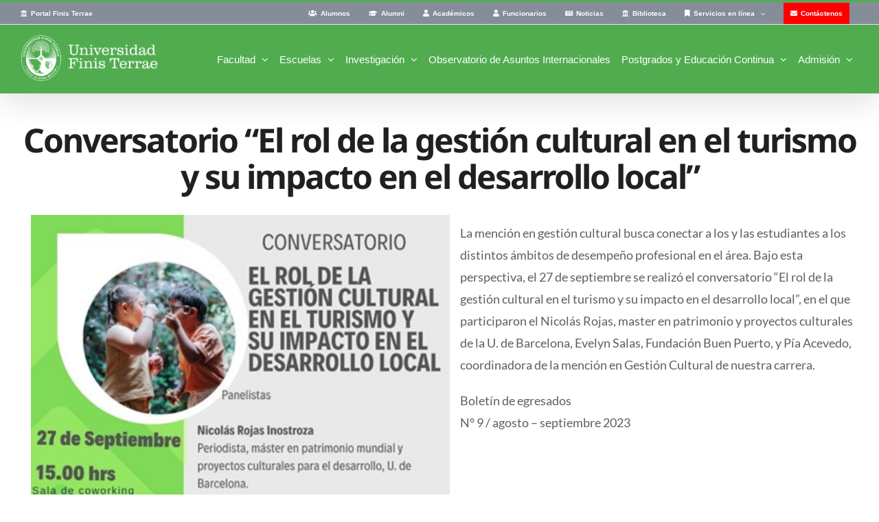

--- FILE ---
content_type: text/html; charset=UTF-8
request_url: https://comunicacionesyhumanidades.uft.cl/2023/09/27/conversatorio-el-rol-de-la-gestion-cultural-en-el-turismo-y-su-impacto-en-el-desarrollo-local/
body_size: 135747
content:
<!DOCTYPE html>
<html class="avada-html-layout-wide avada-html-header-position-top avada-is-100-percent-template" dir="ltr" lang="es-CL" prefix="og: https://ogp.me/ns#" prefix="og: http://ogp.me/ns# fb: http://ogp.me/ns/fb#">
<head>
	<meta http-equiv="X-UA-Compatible" content="IE=edge" />
	<meta http-equiv="Content-Type" content="text/html; charset=utf-8"/>
	<meta name="viewport" content="width=device-width, initial-scale=1" />
	<title>Conversatorio “El rol de la gestión cultural en el turismo y su impacto en el desarrollo local” - Facultad de Humanidades y Comunicaciones - Universidad Finis Terrae</title>
	<style>img:is([sizes="auto" i], [sizes^="auto," i]) { contain-intrinsic-size: 3000px 1500px }</style>
	
		<!-- All in One SEO 4.8.4.1 - aioseo.com -->
	<meta name="robots" content="max-image-preview:large" />
	<meta name="author" content="Diego Vergara"/>
	<link rel="canonical" href="https://comunicacionesyhumanidades.uft.cl/2023/09/27/conversatorio-el-rol-de-la-gestion-cultural-en-el-turismo-y-su-impacto-en-el-desarrollo-local/" />
	<meta name="generator" content="All in One SEO (AIOSEO) 4.8.4.1" />
		<meta property="og:locale" content="es_ES" />
		<meta property="og:site_name" content="Facultad de Humanidades y Comunicaciones - Universidad Finis Terrae -" />
		<meta property="og:type" content="article" />
		<meta property="og:title" content="Conversatorio “El rol de la gestión cultural en el turismo y su impacto en el desarrollo local” - Facultad de Humanidades y Comunicaciones - Universidad Finis Terrae" />
		<meta property="og:url" content="https://comunicacionesyhumanidades.uft.cl/2023/09/27/conversatorio-el-rol-de-la-gestion-cultural-en-el-turismo-y-su-impacto-en-el-desarrollo-local/" />
		<meta property="article:published_time" content="2023-09-27T19:31:36+00:00" />
		<meta property="article:modified_time" content="2024-02-01T19:33:40+00:00" />
		<meta name="twitter:card" content="summary_large_image" />
		<meta name="twitter:title" content="Conversatorio “El rol de la gestión cultural en el turismo y su impacto en el desarrollo local” - Facultad de Humanidades y Comunicaciones - Universidad Finis Terrae" />
		<script type="application/ld+json" class="aioseo-schema">
			{"@context":"https:\/\/schema.org","@graph":[{"@type":"BlogPosting","@id":"https:\/\/comunicacionesyhumanidades.uft.cl\/2023\/09\/27\/conversatorio-el-rol-de-la-gestion-cultural-en-el-turismo-y-su-impacto-en-el-desarrollo-local\/#blogposting","name":"Conversatorio \u201cEl rol de la gesti\u00f3n cultural en el turismo y su impacto en el desarrollo local\u201d - Facultad de Humanidades y Comunicaciones - Universidad Finis Terrae","headline":"Conversatorio \u201cEl rol de la gesti\u00f3n cultural en el turismo y su impacto en el desarrollo local\u201d","author":{"@id":"https:\/\/comunicacionesyhumanidades.uft.cl\/author\/dvergara\/#author"},"publisher":{"@id":"https:\/\/comunicacionesyhumanidades.uft.cl\/#organization"},"image":{"@type":"ImageObject","url":"https:\/\/comunicacionesyhumanidades.uft.cl\/wp-content\/uploads\/2024\/02\/conversatorio.jpg","width":398,"height":398},"datePublished":"2023-09-27T16:31:36-03:00","dateModified":"2024-02-01T16:33:40-03:00","inLanguage":"es-CL","mainEntityOfPage":{"@id":"https:\/\/comunicacionesyhumanidades.uft.cl\/2023\/09\/27\/conversatorio-el-rol-de-la-gestion-cultural-en-el-turismo-y-su-impacto-en-el-desarrollo-local\/#webpage"},"isPartOf":{"@id":"https:\/\/comunicacionesyhumanidades.uft.cl\/2023\/09\/27\/conversatorio-el-rol-de-la-gestion-cultural-en-el-turismo-y-su-impacto-en-el-desarrollo-local\/#webpage"},"articleSection":"Bolet\u00edn de Historia, Nuestros Egresados, Boletin N\u00b09"},{"@type":"BreadcrumbList","@id":"https:\/\/comunicacionesyhumanidades.uft.cl\/2023\/09\/27\/conversatorio-el-rol-de-la-gestion-cultural-en-el-turismo-y-su-impacto-en-el-desarrollo-local\/#breadcrumblist","itemListElement":[{"@type":"ListItem","@id":"https:\/\/comunicacionesyhumanidades.uft.cl#listItem","position":1,"name":"Inicio","item":"https:\/\/comunicacionesyhumanidades.uft.cl","nextItem":{"@type":"ListItem","@id":"https:\/\/comunicacionesyhumanidades.uft.cl\/category\/boletin-de-historia\/#listItem","name":"Bolet\u00edn de Historia"}},{"@type":"ListItem","@id":"https:\/\/comunicacionesyhumanidades.uft.cl\/category\/boletin-de-historia\/#listItem","position":2,"name":"Bolet\u00edn de Historia","item":"https:\/\/comunicacionesyhumanidades.uft.cl\/category\/boletin-de-historia\/","nextItem":{"@type":"ListItem","@id":"https:\/\/comunicacionesyhumanidades.uft.cl\/category\/boletin-de-historia\/nuestros-egresados\/#listItem","name":"Nuestros Egresados"},"previousItem":{"@type":"ListItem","@id":"https:\/\/comunicacionesyhumanidades.uft.cl#listItem","name":"Inicio"}},{"@type":"ListItem","@id":"https:\/\/comunicacionesyhumanidades.uft.cl\/category\/boletin-de-historia\/nuestros-egresados\/#listItem","position":3,"name":"Nuestros Egresados","item":"https:\/\/comunicacionesyhumanidades.uft.cl\/category\/boletin-de-historia\/nuestros-egresados\/","nextItem":{"@type":"ListItem","@id":"https:\/\/comunicacionesyhumanidades.uft.cl\/2023\/09\/27\/conversatorio-el-rol-de-la-gestion-cultural-en-el-turismo-y-su-impacto-en-el-desarrollo-local\/#listItem","name":"Conversatorio \u201cEl rol de la gesti\u00f3n cultural en el turismo y su impacto en el desarrollo local\u201d"},"previousItem":{"@type":"ListItem","@id":"https:\/\/comunicacionesyhumanidades.uft.cl\/category\/boletin-de-historia\/#listItem","name":"Bolet\u00edn de Historia"}},{"@type":"ListItem","@id":"https:\/\/comunicacionesyhumanidades.uft.cl\/2023\/09\/27\/conversatorio-el-rol-de-la-gestion-cultural-en-el-turismo-y-su-impacto-en-el-desarrollo-local\/#listItem","position":4,"name":"Conversatorio \u201cEl rol de la gesti\u00f3n cultural en el turismo y su impacto en el desarrollo local\u201d","previousItem":{"@type":"ListItem","@id":"https:\/\/comunicacionesyhumanidades.uft.cl\/category\/boletin-de-historia\/nuestros-egresados\/#listItem","name":"Nuestros Egresados"}}]},{"@type":"Organization","@id":"https:\/\/comunicacionesyhumanidades.uft.cl\/#organization","name":"Facultad de Humanidades y Comunicaciones - Universidad Finis Terrae","url":"https:\/\/comunicacionesyhumanidades.uft.cl\/"},{"@type":"Person","@id":"https:\/\/comunicacionesyhumanidades.uft.cl\/author\/dvergara\/#author","url":"https:\/\/comunicacionesyhumanidades.uft.cl\/author\/dvergara\/","name":"Diego Vergara","image":{"@type":"ImageObject","@id":"https:\/\/comunicacionesyhumanidades.uft.cl\/2023\/09\/27\/conversatorio-el-rol-de-la-gestion-cultural-en-el-turismo-y-su-impacto-en-el-desarrollo-local\/#authorImage","url":"https:\/\/secure.gravatar.com\/avatar\/11813e1230493f14423c40cac235eb74dd442ca9a3a897698724de5966e3ec4b?s=96&d=mm&r=g","width":96,"height":96,"caption":"Diego Vergara"}},{"@type":"WebPage","@id":"https:\/\/comunicacionesyhumanidades.uft.cl\/2023\/09\/27\/conversatorio-el-rol-de-la-gestion-cultural-en-el-turismo-y-su-impacto-en-el-desarrollo-local\/#webpage","url":"https:\/\/comunicacionesyhumanidades.uft.cl\/2023\/09\/27\/conversatorio-el-rol-de-la-gestion-cultural-en-el-turismo-y-su-impacto-en-el-desarrollo-local\/","name":"Conversatorio \u201cEl rol de la gesti\u00f3n cultural en el turismo y su impacto en el desarrollo local\u201d - Facultad de Humanidades y Comunicaciones - Universidad Finis Terrae","inLanguage":"es-CL","isPartOf":{"@id":"https:\/\/comunicacionesyhumanidades.uft.cl\/#website"},"breadcrumb":{"@id":"https:\/\/comunicacionesyhumanidades.uft.cl\/2023\/09\/27\/conversatorio-el-rol-de-la-gestion-cultural-en-el-turismo-y-su-impacto-en-el-desarrollo-local\/#breadcrumblist"},"author":{"@id":"https:\/\/comunicacionesyhumanidades.uft.cl\/author\/dvergara\/#author"},"creator":{"@id":"https:\/\/comunicacionesyhumanidades.uft.cl\/author\/dvergara\/#author"},"image":{"@type":"ImageObject","url":"https:\/\/comunicacionesyhumanidades.uft.cl\/wp-content\/uploads\/2024\/02\/conversatorio.jpg","@id":"https:\/\/comunicacionesyhumanidades.uft.cl\/2023\/09\/27\/conversatorio-el-rol-de-la-gestion-cultural-en-el-turismo-y-su-impacto-en-el-desarrollo-local\/#mainImage","width":398,"height":398},"primaryImageOfPage":{"@id":"https:\/\/comunicacionesyhumanidades.uft.cl\/2023\/09\/27\/conversatorio-el-rol-de-la-gestion-cultural-en-el-turismo-y-su-impacto-en-el-desarrollo-local\/#mainImage"},"datePublished":"2023-09-27T16:31:36-03:00","dateModified":"2024-02-01T16:33:40-03:00"},{"@type":"WebSite","@id":"https:\/\/comunicacionesyhumanidades.uft.cl\/#website","url":"https:\/\/comunicacionesyhumanidades.uft.cl\/","name":"Facultad de Humanidades y Comunicaciones - Universidad Finis Terrae","inLanguage":"es-CL","publisher":{"@id":"https:\/\/comunicacionesyhumanidades.uft.cl\/#organization"}}]}
		</script>
		<!-- All in One SEO -->

<link rel="alternate" type="application/rss+xml" title="Facultad de Humanidades y Comunicaciones - Universidad Finis Terrae &raquo; Feed" href="https://comunicacionesyhumanidades.uft.cl/feed/" />
					<link rel="shortcut icon" href="https://comunicacionesyhumanidades.uft.cl/wp-content/uploads/2023/12/favicon-32x32-1.png" type="image/x-icon" />
		
					<!-- Apple Touch Icon -->
			<link rel="apple-touch-icon" sizes="180x180" href="https://comunicacionesyhumanidades.uft.cl/wp-content/uploads/2023/12/apple-touch-icon.png">
		
					<!-- Android Icon -->
			<link rel="icon" sizes="192x192" href="https://comunicacionesyhumanidades.uft.cl/wp-content/uploads/2023/12/favicon120.png">
		
					<!-- MS Edge Icon -->
			<meta name="msapplication-TileImage" content="https://comunicacionesyhumanidades.uft.cl/wp-content/uploads/2023/12/favicon152.png">
				<script type="text/javascript">
/* <![CDATA[ */
window._wpemojiSettings = {"baseUrl":"https:\/\/s.w.org\/images\/core\/emoji\/15.1.0\/72x72\/","ext":".png","svgUrl":"https:\/\/s.w.org\/images\/core\/emoji\/15.1.0\/svg\/","svgExt":".svg","source":{"concatemoji":"https:\/\/comunicacionesyhumanidades.uft.cl\/wp-includes\/js\/wp-emoji-release.min.js?ver=6.8.1"}};
/*! This file is auto-generated */
!function(i,n){var o,s,e;function c(e){try{var t={supportTests:e,timestamp:(new Date).valueOf()};sessionStorage.setItem(o,JSON.stringify(t))}catch(e){}}function p(e,t,n){e.clearRect(0,0,e.canvas.width,e.canvas.height),e.fillText(t,0,0);var t=new Uint32Array(e.getImageData(0,0,e.canvas.width,e.canvas.height).data),r=(e.clearRect(0,0,e.canvas.width,e.canvas.height),e.fillText(n,0,0),new Uint32Array(e.getImageData(0,0,e.canvas.width,e.canvas.height).data));return t.every(function(e,t){return e===r[t]})}function u(e,t,n){switch(t){case"flag":return n(e,"\ud83c\udff3\ufe0f\u200d\u26a7\ufe0f","\ud83c\udff3\ufe0f\u200b\u26a7\ufe0f")?!1:!n(e,"\ud83c\uddfa\ud83c\uddf3","\ud83c\uddfa\u200b\ud83c\uddf3")&&!n(e,"\ud83c\udff4\udb40\udc67\udb40\udc62\udb40\udc65\udb40\udc6e\udb40\udc67\udb40\udc7f","\ud83c\udff4\u200b\udb40\udc67\u200b\udb40\udc62\u200b\udb40\udc65\u200b\udb40\udc6e\u200b\udb40\udc67\u200b\udb40\udc7f");case"emoji":return!n(e,"\ud83d\udc26\u200d\ud83d\udd25","\ud83d\udc26\u200b\ud83d\udd25")}return!1}function f(e,t,n){var r="undefined"!=typeof WorkerGlobalScope&&self instanceof WorkerGlobalScope?new OffscreenCanvas(300,150):i.createElement("canvas"),a=r.getContext("2d",{willReadFrequently:!0}),o=(a.textBaseline="top",a.font="600 32px Arial",{});return e.forEach(function(e){o[e]=t(a,e,n)}),o}function t(e){var t=i.createElement("script");t.src=e,t.defer=!0,i.head.appendChild(t)}"undefined"!=typeof Promise&&(o="wpEmojiSettingsSupports",s=["flag","emoji"],n.supports={everything:!0,everythingExceptFlag:!0},e=new Promise(function(e){i.addEventListener("DOMContentLoaded",e,{once:!0})}),new Promise(function(t){var n=function(){try{var e=JSON.parse(sessionStorage.getItem(o));if("object"==typeof e&&"number"==typeof e.timestamp&&(new Date).valueOf()<e.timestamp+604800&&"object"==typeof e.supportTests)return e.supportTests}catch(e){}return null}();if(!n){if("undefined"!=typeof Worker&&"undefined"!=typeof OffscreenCanvas&&"undefined"!=typeof URL&&URL.createObjectURL&&"undefined"!=typeof Blob)try{var e="postMessage("+f.toString()+"("+[JSON.stringify(s),u.toString(),p.toString()].join(",")+"));",r=new Blob([e],{type:"text/javascript"}),a=new Worker(URL.createObjectURL(r),{name:"wpTestEmojiSupports"});return void(a.onmessage=function(e){c(n=e.data),a.terminate(),t(n)})}catch(e){}c(n=f(s,u,p))}t(n)}).then(function(e){for(var t in e)n.supports[t]=e[t],n.supports.everything=n.supports.everything&&n.supports[t],"flag"!==t&&(n.supports.everythingExceptFlag=n.supports.everythingExceptFlag&&n.supports[t]);n.supports.everythingExceptFlag=n.supports.everythingExceptFlag&&!n.supports.flag,n.DOMReady=!1,n.readyCallback=function(){n.DOMReady=!0}}).then(function(){return e}).then(function(){var e;n.supports.everything||(n.readyCallback(),(e=n.source||{}).concatemoji?t(e.concatemoji):e.wpemoji&&e.twemoji&&(t(e.twemoji),t(e.wpemoji)))}))}((window,document),window._wpemojiSettings);
/* ]]> */
</script>
<link rel='stylesheet' id='sbi_styles-css' href='https://comunicacionesyhumanidades.uft.cl/wp-content/plugins/instagram-feed/css/sbi-styles.min.css?ver=6.9.1' type='text/css' media='all' />
<style id='wp-emoji-styles-inline-css' type='text/css'>

	img.wp-smiley, img.emoji {
		display: inline !important;
		border: none !important;
		box-shadow: none !important;
		height: 1em !important;
		width: 1em !important;
		margin: 0 0.07em !important;
		vertical-align: -0.1em !important;
		background: none !important;
		padding: 0 !important;
	}
</style>
<style id='feedzy-rss-feeds-loop-style-inline-css' type='text/css'>
.wp-block-feedzy-rss-feeds-loop{display:grid;gap:24px;grid-template-columns:repeat(1,1fr)}@media(min-width:782px){.wp-block-feedzy-rss-feeds-loop.feedzy-loop-columns-2,.wp-block-feedzy-rss-feeds-loop.feedzy-loop-columns-3,.wp-block-feedzy-rss-feeds-loop.feedzy-loop-columns-4,.wp-block-feedzy-rss-feeds-loop.feedzy-loop-columns-5{grid-template-columns:repeat(2,1fr)}}@media(min-width:960px){.wp-block-feedzy-rss-feeds-loop.feedzy-loop-columns-2{grid-template-columns:repeat(2,1fr)}.wp-block-feedzy-rss-feeds-loop.feedzy-loop-columns-3{grid-template-columns:repeat(3,1fr)}.wp-block-feedzy-rss-feeds-loop.feedzy-loop-columns-4{grid-template-columns:repeat(4,1fr)}.wp-block-feedzy-rss-feeds-loop.feedzy-loop-columns-5{grid-template-columns:repeat(5,1fr)}}.wp-block-feedzy-rss-feeds-loop .wp-block-image.is-style-rounded img{border-radius:9999px}

</style>
<link rel='stylesheet' id='fnd-styles-css' href='https://comunicacionesyhumanidades.uft.cl/wp-content/plugins/feed-noticias/assets/style.css?ver=1753999648' type='text/css' media='all' />
<link rel='stylesheet' id='fusion-dynamic-css-css' href='https://comunicacionesyhumanidades.uft.cl/wp-content/uploads/fusion-styles/64211f5aaf17f96eb5d18dd886168032.min.css?ver=3.11.9' type='text/css' media='all' />
<!--n2css--><!--n2js--><script type="text/javascript" src="https://comunicacionesyhumanidades.uft.cl/wp-includes/js/jquery/jquery.min.js?ver=3.7.1" id="jquery-core-js"></script>
<script type="text/javascript" src="https://comunicacionesyhumanidades.uft.cl/wp-includes/js/jquery/jquery-migrate.min.js?ver=3.4.1" id="jquery-migrate-js"></script>
<link rel="https://api.w.org/" href="https://comunicacionesyhumanidades.uft.cl/wp-json/" /><link rel="alternate" title="JSON" type="application/json" href="https://comunicacionesyhumanidades.uft.cl/wp-json/wp/v2/posts/5983" /><link rel="EditURI" type="application/rsd+xml" title="RSD" href="https://comunicacionesyhumanidades.uft.cl/xmlrpc.php?rsd" />
<meta name="generator" content="WordPress 6.8.1" />
<link rel='shortlink' href='https://comunicacionesyhumanidades.uft.cl/?p=5983' />
<link rel="alternate" title="oEmbed (JSON)" type="application/json+oembed" href="https://comunicacionesyhumanidades.uft.cl/wp-json/oembed/1.0/embed?url=https%3A%2F%2Fcomunicacionesyhumanidades.uft.cl%2F2023%2F09%2F27%2Fconversatorio-el-rol-de-la-gestion-cultural-en-el-turismo-y-su-impacto-en-el-desarrollo-local%2F" />
<link rel="alternate" title="oEmbed (XML)" type="text/xml+oembed" href="https://comunicacionesyhumanidades.uft.cl/wp-json/oembed/1.0/embed?url=https%3A%2F%2Fcomunicacionesyhumanidades.uft.cl%2F2023%2F09%2F27%2Fconversatorio-el-rol-de-la-gestion-cultural-en-el-turismo-y-su-impacto-en-el-desarrollo-local%2F&#038;format=xml" />
<!-- start Simple Custom CSS and JS -->
<style type="text/css">
.no-mostrar {
	display: none !important;
}
</style>
<!-- end Simple Custom CSS and JS -->
<!-- start Simple Custom CSS and JS -->
<style type="text/css">
/* Estilos para mejorar la presentación, puedes ajustar según tus necesidades */
.grupo-toggle {
	display: flex;
	margin-bottom: 20px;
}

.columna-toggle {
	flex: 1;
	padding: 10px;
	margin: 0 5px;
	text-align: center;
}

#accordion-5727-1,
#accordion-5688-1,
#accordion-5745-1,
#accordion-5716-1,
#accordion-5721-1,
#accordion-5688-2,
#accordion-5745-2,
#accordion-5727-2,
#accordion-5716-2,
#accordion-5721-2 {
	padding-left: 40px;
}

#desplegable-descargas {
	margin-bottom: 30px;
}

</style>
<!-- end Simple Custom CSS and JS -->
<!-- start Simple Custom CSS and JS -->
<style type="text/css">
.a-des h2 a,
.a-des p a,
.a-des p,
.a-des div div a {
	pointer-events: none; /* Desactivar eventos del puntero */
    text-decoration: none; /* Eliminar subrayado del enlace */
    color: #5d5f64; /* Establecer el color del texto */
}

</style>
<!-- end Simple Custom CSS and JS -->
<!-- start Simple Custom CSS and JS -->
<style type="text/css">
.redes-sociales-boletin-de-historia div .fusion-social-network-icon.fusion-tooltip.fusion-mail.fusion-icon-mail,
.redes-sociales-boletin-de-historia div .fusion-social-network-icon.fusion-tooltip.fusion-xing.fusion-icon-xing,
.redes-sociales-boletin-de-historia div .fusion-social-network-icon.fusion-tooltip.fusion-vk.fusion-icon-vk,
.redes-sociales-boletin-de-historia div .fusion-social-network-icon.fusion-tooltip.fusion-pinterest.fusion-icon-pinterest,
.redes-sociales-boletin-de-historia div .fusion-social-network-icon.fusion-tooltip.fusion-tumblr.fusion-icon-tumblr,
.redes-sociales-boletin-de-historia div .fusion-social-network-icon.fusion-tooltip.fusion-whatsapp.fusion-icon-whatsapp,
.redes-sociales-boletin-de-historia div .fusion-social-network-icon.fusion-tooltip.fusion-reddit.fusion-icon-reddit,
.redes-sociales-boletin-de-historia div .fusion-social-network-icon.fusion-tooltip.fusion-linkedin.fusion-icon-linkedin {
	display: none;
}

.redes-sociales-boletin-de-historia {
	/*display: none;*/
}

/* Oculta el ícono original */
.redes-sociales-boletin-de-historia * .fusion-icon-twitter {
    background-image: none;
}

/* Agrega el nuevo ícono */
.redes-sociales-boletin-de-historia * .fusion-icon-twitter::before {
    content: '';
    display: inline-block;
    width: 40px; /* Ajusta el ancho según tus necesidades */
    height: 40px; /* Ajusta la altura según tus necesidades */
    background-image: url('https://comunicacionesyhumanidades.uft.cl/wp-content/uploads/2024/01/x-twitter-share.png');
    background-size: contain; /* Ajusta según tus necesidades, también puedes usar 'cover' */
}

.redes-sociales-boletin-de-historia * .fusion-icon-facebook::before {
    content: '';
    display: inline-block;
    width: 40px; /* Ajusta el ancho según tus necesidades */
    height: 40px; /* Ajusta la altura según tus necesidades */
    background-image: url('https://comunicacionesyhumanidades.uft.cl/wp-content/uploads/2024/01/facebook-share.png');
    background-size: contain; /* Ajusta según tus necesidades, también puedes usar 'cover' */
}

</style>
<!-- end Simple Custom CSS and JS -->
<!-- start Simple Custom CSS and JS -->
<style type="text/css">
.menu-bdh-mobile {
	display: none !important;
}

@media only screen and (max-width: 767px) {
	.menu-bdh-escritorio {
		display: none !important;
	}
	
	.menu-bdh-mobile {
		display: flex !important;
	}
	
	.menu-bdh-mobile * #menu-boletin-escuela-de-historia {
		justify-content: center !important;
		padding: 0 !important;
		margin-left: 20px !important;
		margin-right: 20px !important;
	}
	
	.container-blog {
		margin-left: 20px !important;
		margin-right: 20px !important;
	}
	
	.pagination.clearfix {
		margin-left: 0 !important;
		margin-right: 0 !important;
		justify-content: center !important;
	}
}

.no-m {
	display: none;
}

</style>
<!-- end Simple Custom CSS and JS -->
<!-- start Simple Custom CSS and JS -->
<style type="text/css">
#post-5176 * #n2-ss-2 {
	display: none;
}

</style>
<!-- end Simple Custom CSS and JS -->
<!-- start Simple Custom CSS and JS -->
<style type="text/css">
/* Desplazamiento del [Ver Más...] */
.category-oferta-academica div div p a,
.category-prensa div div p a,
.category-actividades-de-la-escuela div div p a,
.category-becas-y-concursos div div p a,
.category-boletines-anteriores div div p a,
.category-bolsa-de-trabajo div div p a,
.category-nuestros-academicos div div p a,
.category-nuestros-egresados div div p a,
.category-boletin-de-historia div div p a,
.category-observatorio-de-asuntos-internacionales div div p a,
.category-articulos-del-boletin div div p a,
.category-observatorio-en-la-prensa div div p a {
	display: block;
}

/* Ocultamiento de rollover de listas de entradas */
.category-oferta-academica div ul li div .fusion-rollover,
.category-prensa div ul li div .fusion-rollover,
.category-actividades-de-la-escuela div ul li div .fusion-rollover,
.category-becas-y-concursos div ul li div .fusion-rollover,
.category-boletines-anteriores div ul li div .fusion-rollover,
.category-bolsa-de-trabajo div ul li div .fusion-rollover,
.category-nuestros-egresados div ul li div .fusion-rollover,
.category-boletin-de-historia div ul li div .fusion-rollover,
.category-nuestros-academicos div ul li div .fusion-rollover,
.category-observatorio-de-asuntos-internacionales div ul li div .fusion-rollover,
.category-articulos-del-boletin div ul li div .fusion-rollover,
.category-observatorio-en-la-prensa div ul li div .fusion-rollover {
	display: none;
}

/* Ocultamiento de sección de metadatos */
.category-oferta-academica .fusion-meta-info,
.category-prensa .fusion-meta-info,
.category-actividades-de-la-escuela .fusion-meta-info,
.category-becas-y-concursos .fusion-meta-info,
.category-boletines-anteriores .fusion-meta-info,
.category-bolsa-de-trabajo .fusion-meta-info,
.category-nuestros-egresados .fusion-meta-info,
.category-boletin-de-historia .fusion-meta-info,
.category-nuestros-academicos .fusion-meta-info,
.category-observatorio-de-asuntos-internacionales .fusion-meta-info,
.category-articulos-del-boletin .fusion-meta-info,
.category-observatorio-en-la-prensa .fusion-meta-info {
	display: none;
}


</style>
<!-- end Simple Custom CSS and JS -->
<!-- start Simple Custom CSS and JS -->
<style type="text/css">
#menu-boletin-escuela-de-historia {
	list-style-type: none;
}

.elemento-menu-boletin-escuela-de-historia {
	background-color: #51ac50;
	padding: 5px 12px;
	border-top: 1px solid #ffffff;
}

.elemento-menu-boletin-escuela-de-historia:hover {
	background-color: #3f79b5;
}

.elemento-menu-boletin-escuela-de-historia a,
.elemento-menu-boletin-escuela-de-historia a:hover {
	color: #ffffff !important;
	text-decoration: none !important;
}

</style>
<!-- end Simple Custom CSS and JS -->
<!-- start Simple Custom CSS and JS -->
<style type="text/css">
a.read-more-link-feedzy {
	color: #51AC50 !important;
}

a.read-more-link-feedzy:hover {
	color: #3f79b5 !important;
}

</style>
<!-- end Simple Custom CSS and JS -->
<!-- start Simple Custom CSS and JS -->
<style type="text/css">
.fusion-logo img {
    max-width: 200px;
    height: auto;
}

</style>
<!-- end Simple Custom CSS and JS -->
<!-- start Simple Custom CSS and JS -->
<style type="text/css">
a.n2-style-fc99917d908c3eca46315a95a0c03da4-heading.n2-ow,
a.n2-style-43129e44af7a7f04589cf06115b35625-heading.n2-ow,
a.fusion-button.button-flat.fusion-button-default-size.button-custom.button-1.fusion-button-default-span.texto-boton,
a.fusion-button.button-flat.fusion-button-default-size.button-custom.button-2.fusion-button-default-span.fusion-button-default-type.texto-boton,
a.fusion-button.button-flat.fusion-button-default-size.button-custom.button-3.fusion-button-default-span.fusion-button-default-type.texto-boton,
a.fusion-button.button-flat.fusion-button-default-size.button-custom.button-4.fusion-button-default-span.fusion-button-default-type.texto-boton,
a.fusion-button.button-flat.fusion-button-default-size.button-custom.button-5.fusion-button-default-span.fusion-button-default-type.texto-boton,
a.fusion-read-more.fusion-button-bar,
span.sbi_follow_btn.sbi_custom a {
	background-color: #0099BB !important;
}

a.n2-style-fc99917d908c3eca46315a95a0c03da4-heading.n2-ow:hover,
a.n2-style-43129e44af7a7f04589cf06115b35625-heading.n2-ow:hover,
a.fusion-button.button-flat.fusion-button-default-size.button-custom.button-1.fusion-button-default-span.texto-boton:hover,
a.fusion-button.button-flat.fusion-button-default-size.button-custom.button-2.fusion-button-default-span.fusion-button-default-type.texto-boton:hover,
a.fusion-button.button-flat.fusion-button-default-size.button-custom.button-3.fusion-button-default-span.fusion-button-default-type.texto-boton:hover,
a.fusion-button.button-flat.fusion-button-default-size.button-custom.button-4.fusion-button-default-span.fusion-button-default-type.texto-boton:hover,
a.fusion-button.button-flat.fusion-button-default-size.button-custom.button-5.fusion-button-default-span.fusion-button-default-type.texto-boton:hover,
a.fusion-read-more.fusion-button-bar:hover,
.fusion-content-boxes .link-type-button-bar .fusion-read-more:hover,
span.sbi_follow_btn.sbi_custom a:hover {
	background-color: #F23314 !important;
}

span.sbi_follow_btn.sbi_custom a:hover {
	color: #ffffff !important;
}

</style>
<!-- end Simple Custom CSS and JS -->
<!-- start Simple Custom CSS and JS -->
<style type="text/css">
/* Estilos del enlace 'Leer más' */
.read-more-link-feedzy {
  color: #0073e6;
  text-decoration: none;
  display: block;
  margin-top: 10px;
}

/* Estilos para disposición del feed como copia del feed del sitio institucional
   Estilos generales para todas las resoluciones */

#feed-facultad-hyc div .heading h4 {
	margin-left: 10px !important;
	margin-right: 10px !important;
	font-family: Noto Sans !important;
	font-size: 36px !important;
	font-weight: 700 !important;
	line-height: 1.2;
	position: relative;
    padding-left: 0.75rem;
}

#feed-facultad-hyc div .heading h4:before {
    content: "" !important;
    position: absolute !important;
    left: 0 !important;
    top: 0.5rem !important;
    width: 3px !important;
    height: calc(100% - 1rem) !important;
    background-color: #F23314 !important;
}

div#feed-facultad-hyc div .feedzy-rss ul {
	display: flex !important;
  	flex-wrap: wrap !important;
  	list-style: none !important;
  	padding: 0 !important;
  	margin: 0 !important;
}

div#feed-facultad-hyc div div.feedzy-rss.feedzy-c64685f5ac90724b100338010ee71a7d ul li.rss_item {
  	display: flex !important;
  	flex-direction: column !important;
  	/*border: 1px solid #ccc !important;*/
  	margin: 10px !important;
  	padding: 0 !important;
  	box-shadow: -6px 0 6px rgba(0, 0, 0, 0.05), 6px 0 6px rgba(0, 0, 0, 0.05), 0 6px 6px rgba(0, 0, 0, 0.05) !important;
  	box-sizing: border-box !important;
  	width: calc(25% - 20px) !important;
  	max-width: 400px !important;
	border-radius: 4px 4px 0 0 !important;
	border-color: transparent !important;
}

div#feed-facultad-hyc div div.feedzy-rss.feedzy-c64685f5ac90724b100338010ee71a7d ul li.rss_item .rss_image {
  	width: 100% !important;
  	height: 0 !important;
  	padding-bottom: 60% !important; /* Aspect ratio 2:5 (2/5) */
  	overflow: hidden !important;
  	position: relative !important;
	margin-top: -1px !important;
	border-radius: 4px 4px 0 0 !important;
}

div#feed-facultad-hyc div div.feedzy-rss.feedzy-c64685f5ac90724b100338010ee71a7d ul li.rss_item .rss_image img {
  	position: absolute !important;
  	width: 100% !important;
  	height: 100% !important;
  	object-fit: cover !important;
	border-radius: 4px 4px 0 0 !important;
}

div#feed-facultad-hyc div div.feedzy-rss.feedzy-c64685f5ac90724b100338010ee71a7d ul li.rss_item .title {
	margin-top: 16px !important;
	margin-left: 16px !important;
	margin-right: 16px !important;
	font-family: Noto Sans, Arial !important;
	font-size: 18px !important;
	font-weight: 600 !important;
	line-height: 1.2 !important;
}

div#feed-facultad-hyc div div.feedzy-rss.feedzy-c64685f5ac90724b100338010ee71a7d ul li.rss_item .title a {
	color: #000000 !important;
}

div#feed-facultad-hyc div div.feedzy-rss.feedzy-c64685f5ac90724b100338010ee71a7d ul li.rss_item .rss_content {
  	flex-grow: 1 !important;
	margin-left: 16px !important;
	margin-right: 16px !important;
	font-family: Lato, sans-serif !important;
	font-size: 14px !important;
	line-height: 1.4 !important;
	margin-top: 30px !important;
}

.read-more-link-feedzy {
  	margin-top: auto !important;
	margin-left: 16px !important;
	margin-right: 16px !important;
  	text-decoration: none !important;
	font-family: Noto Sans, Arial !important;
	line-height: 1 !important;
	margin-bottom: 20px !important;
	font-weight: 400 !important;
}

/* Media query para dispositivos más pequeños */
@media screen and (max-width: 768px) {
  	div#feed-facultad-hyc div div.feedzy-rss.feedzy-c64685f5ac90724b100338010ee71a7d ul li.rss_item {
    	width: 100% !important;
    	max-width: 100% !important;
  	}
	
	#post-10 div .fusion-fullwidth.fullwidth-box.fusion-builder-row-2.fusion-flex-container.nonhundred-percent-fullwidth.non-hundred-percent-height-scrolling {
		padding-left: 3px !important;
		padding-right: 3px !important;
	}
	
	#feed-facultad-hyc div .heading h4 {
		font-size: 28px !important;
	}
}</style>
<!-- end Simple Custom CSS and JS -->
<!-- start Simple Custom CSS and JS -->
<style type="text/css">
/* Estilos del enlace 'Leer más' */
.read-more-link-feedzy {
  color: #0073e6;
  text-decoration: none;
  display: block;
  margin-top: 10px;
}

/* Estilos para disposición del feed como copia del feed del sitio institucional
   Estilos generales para todas las resoluciones */

#feed-facultad-hyc div .heading h4 {
	margin-left: 10px !important;
	margin-right: 10px !important;
	font-family: Noto Sans !important;
	font-size: 36px !important;
	font-weight: 700 !important;
	line-height: 1.2;
	position: relative;
    padding-left: 0.75rem;
}

#feed-facultad-hyc div .heading h4:before {
    content: "" !important;
    position: absolute !important;
    left: 0 !important;
    top: 0.5rem !important;
    width: 3px !important;
    height: calc(100% - 1rem) !important;
    background-color: #F23314 !important;
}

div#feed-facultad-hyc div .feedzy-rss ul {
	display: flex !important;
  	flex-wrap: wrap !important;
  	list-style: none !important;
  	padding: 0 !important;
  	margin: 0 !important;
}

div#feed-facultad-hyc div div.feedzy-rss.feedzy-1585ac8a5d5cc67117b4cee36c9ef943 ul li.rss_item {
  	display: flex !important;
  	flex-direction: column !important;
  	/*border: 1px solid #ccc !important;*/
  	margin: 10px !important;
  	padding: 0 !important;
  	box-shadow: -6px 0 6px rgba(0, 0, 0, 0.05), 6px 0 6px rgba(0, 0, 0, 0.05), 0 6px 6px rgba(0, 0, 0, 0.05) !important;
  	box-sizing: border-box !important;
  	width: calc(25% - 20px) !important;
  	max-width: 400px !important;
	border-radius: 4px 4px 0 0 !important;
	border-color: transparent !important;
}

div#feed-facultad-hyc div div.feedzy-rss.feedzy-1585ac8a5d5cc67117b4cee36c9ef943 ul li.rss_item .rss_image {
  	width: 100% !important;
  	height: 0 !important;
  	padding-bottom: 60% !important; /* Aspect ratio 2:5 (2/5) */
  	overflow: hidden !important;
  	position: relative !important;
	margin-top: -1px !important;
	border-radius: 4px 4px 0 0 !important;
}

div#feed-facultad-hyc div div.feedzy-rss.feedzy-1585ac8a5d5cc67117b4cee36c9ef943 ul li.rss_item .rss_image img {
  	position: absolute !important;
  	width: 100% !important;
  	height: 100% !important;
  	object-fit: cover !important;
	border-radius: 4px 4px 0 0 !important;
}

div#feed-facultad-hyc div div.feedzy-rss.feedzy-1585ac8a5d5cc67117b4cee36c9ef943 ul li.rss_item .title {
	margin-top: 16px !important;
	margin-left: 16px !important;
	margin-right: 16px !important;
	font-family: Noto Sans, Arial !important;
	font-size: 18px !important;
	font-weight: 600 !important;
	line-height: 1.2 !important;
}

div#feed-facultad-hyc div div.feedzy-rss.feedzy-1585ac8a5d5cc67117b4cee36c9ef943 ul li.rss_item .title a {
	color: #000000 !important;
}

div#feed-facultad-hyc div div.feedzy-rss.feedzy-1585ac8a5d5cc67117b4cee36c9ef943 ul li.rss_item .rss_content {
  	flex-grow: 1 !important;
	margin-left: 16px !important;
	margin-right: 16px !important;
	font-family: Lato, sans-serif !important;
	font-size: 14px !important;
	line-height: 1.4 !important;
	margin-top: 30px !important;
}

.read-more-link-feedzy {
  	margin-top: auto !important;
	margin-left: 16px !important;
	margin-right: 16px !important;
  	text-decoration: none !important;
	font-family: Noto Sans, Arial !important;
	line-height: 1 !important;
	margin-bottom: 20px !important;
	font-weight: 400 !important;
}

/* Media query para dispositivos más pequeños */
@media screen and (max-width: 768px) {
  	div#feed-facultad-hyc div div.feedzy-rss.feedzy-1585ac8a5d5cc67117b4cee36c9ef943 ul li.rss_item {
    	width: 100% !important;
    	max-width: 100% !important;
  	}
	
	#post-10 div .fusion-fullwidth.fullwidth-box.fusion-builder-row-2.fusion-flex-container.nonhundred-percent-fullwidth.non-hundred-percent-height-scrolling {
		padding-left: 3px !important;
		padding-right: 3px !important;
	}
	
	#feed-facultad-hyc div .heading h4 {
		font-size: 28px !important;
	}
}</style>
<!-- end Simple Custom CSS and JS -->
<!-- start Simple Custom CSS and JS -->
<style type="text/css">
/* Estilos del enlace 'Leer más' */
.read-more-link-feedzy {
  color: #0073e6;
  text-decoration: none;
  display: block;
  margin-top: 10px;
}

/* Estilos para disposición del feed como copia del feed del sitio institucional
   Estilos generales para todas las resoluciones */

#feed-facultad-hyc div .heading h4 {
	margin-left: 10px !important;
	margin-right: 10px !important;
	font-family: Noto Sans !important;
	font-size: 36px !important;
	font-weight: 700 !important;
	line-height: 1.2;
	position: relative;
    padding-left: 0.75rem;
}

#feed-facultad-hyc div .heading h4:before {
    content: "" !important;
    position: absolute !important;
    left: 0 !important;
    top: 0.5rem !important;
    width: 3px !important;
    height: calc(100% - 1rem) !important;
    background-color: #F23314 !important;
}

div#feed-facultad-hyc div .feedzy-rss ul {
	display: flex !important;
  	flex-wrap: wrap !important;
  	list-style: none !important;
  	padding: 0 !important;
  	margin: 0 !important;
}

div#feed-facultad-hyc div div.feedzy-rss.feedzy-c901a1205611bb7c776a734ae4280164 ul li.rss_item {
  	display: flex !important;
  	flex-direction: column !important;
  	/*border: 1px solid #ccc !important;*/
  	margin: 10px !important;
  	padding: 0 !important;
  	box-shadow: -6px 0 6px rgba(0, 0, 0, 0.05), 6px 0 6px rgba(0, 0, 0, 0.05), 0 6px 6px rgba(0, 0, 0, 0.05) !important;
  	box-sizing: border-box !important;
  	width: calc(25% - 20px) !important;
  	max-width: 400px !important;
	border-radius: 4px 4px 0 0 !important;
	border-color: transparent !important;
}

div#feed-facultad-hyc div div.feedzy-rss.feedzy-c901a1205611bb7c776a734ae4280164 ul li.rss_item .rss_image {
  	width: 100% !important;
  	height: 0 !important;
  	padding-bottom: 60% !important; /* Aspect ratio 2:5 (2/5) */
  	overflow: hidden !important;
  	position: relative !important;
	margin-top: -1px !important;
	border-radius: 4px 4px 0 0 !important;
}

div#feed-facultad-hyc div div.feedzy-rss.feedzy-c901a1205611bb7c776a734ae4280164 ul li.rss_item .rss_image img {
  	position: absolute !important;
  	width: 100% !important;
  	height: 100% !important;
  	object-fit: cover !important;
	border-radius: 4px 4px 0 0 !important;
}

div#feed-facultad-hyc div div.feedzy-rss.feedzy-c901a1205611bb7c776a734ae4280164 ul li.rss_item .title {
	margin-top: 16px !important;
	margin-left: 16px !important;
	margin-right: 16px !important;
	font-family: Noto Sans, Arial !important;
	font-size: 18px !important;
	font-weight: 600 !important;
	line-height: 1.2 !important;
}

div#feed-facultad-hyc div div.feedzy-rss.feedzy-c901a1205611bb7c776a734ae4280164 ul li.rss_item .title a {
	color: #000000 !important;
}

div#feed-facultad-hyc div div.feedzy-rss.feedzy-c901a1205611bb7c776a734ae4280164 ul li.rss_item .rss_content {
  	flex-grow: 1 !important;
	margin-left: 16px !important;
	margin-right: 16px !important;
	font-family: Lato, sans-serif !important;
	font-size: 14px !important;
	line-height: 1.4 !important;
	margin-top: 30px !important;
}

.read-more-link-feedzy {
  	margin-top: auto !important;
	margin-left: 16px !important;
	margin-right: 16px !important;
  	text-decoration: none !important;
	font-family: Noto Sans, Arial !important;
	line-height: 1 !important;
	margin-bottom: 20px !important;
	font-weight: 400 !important;
}

/* Media query para dispositivos más pequeños */
@media screen and (max-width: 768px) {
  	div#feed-facultad-hyc div div.feedzy-rss.feedzy-c901a1205611bb7c776a734ae4280164 ul li.rss_item {
    	width: 100% !important;
    	max-width: 100% !important;
  	}
	
	#post-10 div .fusion-fullwidth.fullwidth-box.fusion-builder-row-2.fusion-flex-container.nonhundred-percent-fullwidth.non-hundred-percent-height-scrolling {
		padding-left: 3px !important;
		padding-right: 3px !important;
	}
	
	#feed-facultad-hyc div .heading h4 {
		font-size: 28px !important;
	}
}</style>
<!-- end Simple Custom CSS and JS -->
<!-- start Simple Custom CSS and JS -->
<style type="text/css">
/* Estilos del enlace 'Leer más' */
.read-more-link-feedzy {
  color: #0073e6;
  text-decoration: none;
  display: block;
  margin-top: 10px;
}

/* Estilos para disposición del feed como copia del feed del sitio institucional
   Estilos generales para todas las resoluciones */

#feed-facultad-hyc div .heading h4 {
	margin-left: 10px !important;
	margin-right: 10px !important;
	font-family: Noto Sans !important;
	font-size: 36px !important;
	font-weight: 700 !important;
	line-height: 1.2;
	position: relative;
    padding-left: 0.75rem;
}

#feed-facultad-hyc div .heading h4:before {
    content: "" !important;
    position: absolute !important;
    left: 0 !important;
    top: 0.5rem !important;
    width: 3px !important;
    height: calc(100% - 1rem) !important;
    background-color: #F23314 !important;
}

div#feed-facultad-hyc div .feedzy-rss ul {
	display: flex !important;
  	flex-wrap: wrap !important;
  	list-style: none !important;
  	padding: 0 !important;
  	margin: 0 !important;
}

div#feed-facultad-hyc div div.feedzy-rss.feedzy-3ebadb166045b435484a53b8d456dc10 ul li.rss_item {
  	display: flex !important;
  	flex-direction: column !important;
  	/*border: 1px solid #ccc !important;*/
  	margin: 10px !important;
  	padding: 0 !important;
  	box-shadow: -6px 0 6px rgba(0, 0, 0, 0.05), 6px 0 6px rgba(0, 0, 0, 0.05), 0 6px 6px rgba(0, 0, 0, 0.05) !important;
  	box-sizing: border-box !important;
  	width: calc(25% - 20px) !important;
  	max-width: 400px !important;
	border-radius: 4px 4px 0 0 !important;
	border-color: transparent !important;
}

div#feed-facultad-hyc div div.feedzy-rss.feedzy-3ebadb166045b435484a53b8d456dc10 ul li.rss_item .rss_image {
  	width: 100% !important;
  	height: 0 !important;
  	padding-bottom: 60% !important; /* Aspect ratio 2:5 (2/5) */
  	overflow: hidden !important;
  	position: relative !important;
	margin-top: -1px !important;
	border-radius: 4px 4px 0 0 !important;
}

div#feed-facultad-hyc div div.feedzy-rss.feedzy-3ebadb166045b435484a53b8d456dc10 ul li.rss_item .rss_image img {
  	position: absolute !important;
  	width: 100% !important;
  	height: 100% !important;
  	object-fit: cover !important;
	border-radius: 4px 4px 0 0 !important;
}

div#feed-facultad-hyc div div.feedzy-rss.feedzy-3ebadb166045b435484a53b8d456dc10 ul li.rss_item .title {
	margin-top: 16px !important;
	margin-left: 16px !important;
	margin-right: 16px !important;
	font-family: Noto Sans, Arial !important;
	font-size: 18px !important;
	font-weight: 600 !important;
	line-height: 1.2 !important;
}

div#feed-facultad-hyc div div.feedzy-rss.feedzy-3ebadb166045b435484a53b8d456dc10 ul li.rss_item .title a {
	color: #000000 !important;
}

div#feed-facultad-hyc div div.feedzy-rss.feedzy-3ebadb166045b435484a53b8d456dc10 ul li.rss_item .rss_content {
  	flex-grow: 1 !important;
	margin-left: 16px !important;
	margin-right: 16px !important;
	font-family: Lato, sans-serif !important;
	font-size: 14px !important;
	line-height: 1.4 !important;
	margin-top: 30px !important;
}

.read-more-link-feedzy {
  	margin-top: auto !important;
	margin-left: 16px !important;
	margin-right: 16px !important;
  	text-decoration: none !important;
	font-family: Noto Sans, Arial !important;
	line-height: 1 !important;
	margin-bottom: 20px !important;
	font-weight: 400 !important;
}

/* Media query para dispositivos más pequeños */
@media screen and (max-width: 768px) {
  	div#feed-facultad-hyc div div.feedzy-rss.feedzy-3ebadb166045b435484a53b8d456dc10 ul li.rss_item {
    	width: 100% !important;
    	max-width: 100% !important;
  	}
	
	#post-10 div .fusion-fullwidth.fullwidth-box.fusion-builder-row-2.fusion-flex-container.nonhundred-percent-fullwidth.non-hundred-percent-height-scrolling {
		padding-left: 3px !important;
		padding-right: 3px !important;
	}
	
	#feed-facultad-hyc div .heading h4 {
		font-size: 28px !important;
	}
}
</style>
<!-- end Simple Custom CSS and JS -->
<!-- start Simple Custom CSS and JS -->
<style type="text/css">
/* Estilos del enlace 'Leer más' */
.read-more-link-feedzy {
  color: #0073e6;
  text-decoration: none;
  display: block;
  margin-top: 10px;
}

/* Estilos para disposición del feed como copia del feed del sitio institucional
   Estilos generales para todas las resoluciones */

#feed-facultad-hyc div .heading h4 {
	margin-left: 10px !important;
	margin-right: 10px !important;
	font-family: Noto Sans !important;
	font-size: 36px !important;
	font-weight: 700 !important;
	line-height: 1.2;
	position: relative;
    padding-left: 0.75rem;
}

#feed-facultad-hyc div .heading h4:before {
    content: "" !important;
    position: absolute !important;
    left: 0 !important;
    top: 0.5rem !important;
    width: 3px !important;
    height: calc(100% - 1rem) !important;
    background-color: #F23314 !important;
}

div#feed-facultad-hyc div .feedzy-rss ul {
	display: flex !important;
  	flex-wrap: wrap !important;
  	list-style: none !important;
  	padding: 0 !important;
  	margin: 0 !important;
}

div#feed-facultad-hyc div div.feedzy-rss.feedzy-265c1139d028a452c4b2181a3c23b3e9 ul li.rss_item {
  	display: flex !important;
  	flex-direction: column !important;
  	/*border: 1px solid #ccc !important;*/
  	margin: 10px !important;
  	padding: 0 !important;
  	box-shadow: -6px 0 6px rgba(0, 0, 0, 0.05), 6px 0 6px rgba(0, 0, 0, 0.05), 0 6px 6px rgba(0, 0, 0, 0.05) !important;
  	box-sizing: border-box !important;
  	width: calc(25% - 20px) !important;
  	max-width: 400px !important;
	border-radius: 4px 4px 0 0 !important;
	border-color: transparent !important;
}

div#feed-facultad-hyc div div.feedzy-rss.feedzy-265c1139d028a452c4b2181a3c23b3e9 ul li.rss_item .rss_image {
  	width: 100% !important;
  	height: 0 !important;
  	padding-bottom: 60% !important; /* Aspect ratio 2:5 (2/5) */
  	overflow: hidden !important;
  	position: relative !important;
	margin-top: -1px !important;
	border-radius: 4px 4px 0 0 !important;
}

div#feed-facultad-hyc div div.feedzy-rss.feedzy-265c1139d028a452c4b2181a3c23b3e9 ul li.rss_item .rss_image img {
  	position: absolute !important;
  	width: 100% !important;
  	height: 100% !important;
  	object-fit: cover !important;
	border-radius: 4px 4px 0 0 !important;
}

div#feed-facultad-hyc div div.feedzy-rss.feedzy-265c1139d028a452c4b2181a3c23b3e9 ul li.rss_item .title {
	margin-top: 16px !important;
	margin-left: 16px !important;
	margin-right: 16px !important;
	font-family: Noto Sans, Arial !important;
	font-size: 18px !important;
	font-weight: 600 !important;
	line-height: 1.2 !important;
}

div#feed-facultad-hyc div div.feedzy-rss.feedzy-265c1139d028a452c4b2181a3c23b3e9 ul li.rss_item .title a {
	color: #000000 !important;
}

div#feed-facultad-hyc div div.feedzy-rss.feedzy-265c1139d028a452c4b2181a3c23b3e9 ul li.rss_item .rss_content {
  	flex-grow: 1 !important;
	margin-left: 16px !important;
	margin-right: 16px !important;
	font-family: Lato, sans-serif !important;
	font-size: 14px !important;
	line-height: 1.4 !important;
	margin-top: 30px !important;
}

.read-more-link-feedzy {
  	margin-top: auto !important;
	margin-left: 16px !important;
	margin-right: 16px !important;
  	text-decoration: none !important;
	font-family: Noto Sans, Arial !important;
	line-height: 1 !important;
	margin-bottom: 20px !important;
	font-weight: 400 !important;
}

/* Media query para dispositivos más pequeños */
@media screen and (max-width: 768px) {
  	div#feed-facultad-hyc div div.feedzy-rss.feedzy-265c1139d028a452c4b2181a3c23b3e9 ul li.rss_item {
    	width: 100% !important;
    	max-width: 100% !important;
  	}
	
	#post-10 div .fusion-fullwidth.fullwidth-box.fusion-builder-row-2.fusion-flex-container.nonhundred-percent-fullwidth.non-hundred-percent-height-scrolling {
		padding-left: 3px !important;
		padding-right: 3px !important;
	}
	
	#feed-facultad-hyc div .heading h4 {
		font-size: 28px !important;
	}
}
</style>
<!-- end Simple Custom CSS and JS -->
<!-- start Simple Custom CSS and JS -->
<style type="text/css">
.category-observatorio-de-asuntos-internacionales #boxed-wrapper #wrapper #main .fusion-row #content #posts-container div article .fusion-date-and-formats {
	display: none;
}

.category-observatorio-de-asuntos-internacionales #boxed-wrapper #wrapper #main .fusion-row #content #posts-container div article div div p a {
	display: block;
}

.category-boletin-de-historia #boxed-wrapper #wrapper #main .fusion-row #content #posts-container div article .fusion-date-and-formats {
	display: none;
}

.category-boletin-de-historia #boxed-wrapper #wrapper #main .fusion-row #content #posts-container div article div div p a {
	display: block;
}

.category-observatorio-de-asuntos-internacionales #boxed-wrapper #wrapper #main .fusion-row #content #posts-container div article div ul li div .fusion-rollover {
	display: none;
}

.category-boletin-de-historia #boxed-wrapper #wrapper #main .fusion-row #content #posts-container div article div ul li div .fusion-rollover {
	display: none;
}

.category-articulos-observatorio #boxed-wrapper #wrapper #main .fusion-row #content #posts-container div article .fusion-date-and-formats {
	display: none;
}

.category-articulos-observatorio #boxed-wrapper #wrapper #main .fusion-row #content #posts-container div article div div p a {
	display: block;
}

.category-articulos-observatorio #boxed-wrapper #wrapper #main .fusion-row #content #posts-container div article div ul li div .fusion-rollover {
	display: none;
}

.category-observatorio-en-la-prensa #boxed-wrapper #wrapper #main .fusion-row #content #posts-container div article .fusion-date-and-formats {
	display: none;
}

.category-observatorio-en-la-prensa #boxed-wrapper #wrapper #main .fusion-row #content #posts-container div article div div p a {
	display: block;
}

.category-observatorio-en-la-prensa #boxed-wrapper #wrapper #main .fusion-row #content #posts-container div article div ul li div .fusion-rollover {
	display: none;
}

*

.category-sala-de-lectura #boxed-wrapper #wrapper #main .fusion-row #content #posts-container div article .fusion-date-and-formats {
	display: none;
}

.category-sala-de-lectura #boxed-wrapper #wrapper #main .fusion-row #content #posts-container div article div div p a {
	display: block;
}

.category-sala-de-lectura #boxed-wrapper #wrapper #main .fusion-row #content #posts-container div article div ul li div .fusion-rollover {
	display: none;
}

/* CSS para dispositivos móviles y tabletas */
@media only screen and (max-width: 768px) {
    /* Selecciona el artículo con el ID post-4897 y agrega márgenes */
    #posts-container div article {
        margin: 25px; /* Puedes ajustar este valor según tus necesidades */
    }
}
</style>
<!-- end Simple Custom CSS and JS -->
<!-- start Simple Custom CSS and JS -->
<style type="text/css">
#menu-menu-principal li a span {
	font-family: Lato, sans-serif !important;
}

.person-name {
	font-family: Noto Sans, Arial !important;
}

.texto-boton {
   font-family: Noto Sans, Arial;
}
</style>
<!-- end Simple Custom CSS and JS -->
<!-- start Simple Custom CSS and JS -->
<style type="text/css">
.contenedor {
	display: flex !important;
	flex-wrap: wrap !important;
	justify-content: center !important;
}

.box {
	flex: 1 !important;
	min-width: 300px !important;
	max-width: 33% !important;
	padding: 20px !important;
	box-sizing: border-box !important;
	text-align: center !important;
	margin: 10px !important;
	background-size: cover !important;
	min-height: 350px !important;
	text-align: left !important;
	display: flex;
    flex-direction: column; /* Alinea los elementos en columna */
    justify-content: center; /* Alinea verticalmente al centro */
	background-color: #424040C3;
}

.box-dos {
	flex: 1 !important;
	min-width: 300px !important;
	max-width: 50% !important;
	padding: 20px !important;
	box-sizing: border-box !important;
	text-align: center !important;
	margin: 10px !important;
	background-size: cover !important;
	min-height: 350px !important;
	text-align: left !important;
	display: flex;
    flex-direction: column; /* Alinea los elementos en columna */
    justify-content: center; /* Alinea verticalmente al centro */
}

.box1 {
	background-image: url('https://comunicacionesyhumanidades.uft.cl/wp-content/uploads/2023/11/cidoc.jpg');
}

.box2 {
	background-image: url('https://comunicacionesyhumanidades.uft.cl/wp-content/uploads/2023/11/observatorio-asuntos-internacionales.jpg');
}

.box3 {
	background-image: url('https://comunicacionesyhumanidades.uft.cl/wp-content/uploads/2023/11/postgrados-facultad-humanidades-comunicaciones.jpg');
}

.box4 {
	background-image: url('https://comunicacionesyhumanidades.uft.cl/wp-content/uploads/2023/12/caja-publicidad.jpg');
}

.box5 {
	background-image: url('https://comunicacionesyhumanidades.uft.cl/wp-content/uploads/2023/12/caja-postgrados-publicidad.jpg');
}

.box6 {
	background-image: url('https://comunicacionesyhumanidades.uft.cl/wp-content/uploads/2023/12/banner-caja-periodismo.jpg');
}

.box7 {
	background-image: url('https://comunicacionesyhumanidades.uft.cl/wp-content/uploads/2023/12/caja-postgrados-periodismo.jpg');
}

.box8 {
	background-image: url('https://comunicacionesyhumanidades.uft.cl/wp-content/uploads/2023/12/banner-caja-historia.jpg');
}

.box9 {
	background-image: url('https://comunicacionesyhumanidades.uft.cl/wp-content/uploads/2023/12/caja-postgrados-historia.jpg');
}

.box10 {
	background-image: url('https://comunicacionesyhumanidades.uft.cl/wp-content/uploads/2023/12/caja-literatura-1.jpg');
}

.box11 {
	background-image: url('https://comunicacionesyhumanidades.uft.cl/wp-content/uploads/2023/12/caja-postgrados-literatura.jpg');
}

.title-box {
	font-family: Noto Sans, Arial !important;
	font-size: 26px !important;
	color: #ffffff !important;
	margin-bottom: 10px !important;
}

.button-home {
	background-color: transparent !important;
	font-family: Lato, sans-serif !important;
	font-size: 20px !important;
	padding: 10px 20px !important;
	color: white !important;
	border: 4px solid white;
	cursor: pointer !important;
	text-align: left !important;
}

.button-home:hover {
	background-color: #ffffff !important;
	color: #191919 !important;
}

@media (max-width: 768px) {
	.contenedor {
		margin-left: 2% !important;
		margin-right: 2% !important;
	}
}

</style>
<!-- end Simple Custom CSS and JS -->
<!-- start Simple Custom CSS and JS -->
<style type="text/css">
/* Estilos del enlace 'Leer más' */
.read-more-link-feedzy {
  color: #0073e6;
  text-decoration: none;
  display: block;
  margin-top: 10px;
}

/* Estilos para disposición del feed como copia del feed del sitio institucional
   Estilos generales para todas las resoluciones */

#feed-facultad-hyc div .heading h4 {
	margin-left: 10px !important;
	margin-right: 10px !important;
	font-family: Noto Sans !important;
	font-size: 36px !important;
	font-weight: 700 !important;
	line-height: 1.2;
	position: relative;
    padding-left: 0.75rem;
}

#feed-facultad-hyc div .heading h4:before {
    content: "" !important;
    position: absolute !important;
    left: 0 !important;
    top: 0.5rem !important;
    width: 3px !important;
    height: calc(100% - 1rem) !important;
    background-color: #F23314 !important;
}

div#feed-facultad-hyc div .feedzy-rss ul {
	display: flex !important;
  	flex-wrap: wrap !important;
  	list-style: none !important;
  	padding: 0 !important;
  	margin: 0 !important;
}

div#feed-facultad-hyc div div.feedzy-rss.feedzy-c177a2d0e542f2b7407a0188067e6aac ul li.rss_item {
  	display: flex !important;
  	flex-direction: column !important;
  	/*border: 1px solid #ccc !important;*/
  	margin: 10px !important;
  	padding: 0 !important;
  	box-shadow: -6px 0 6px rgba(0, 0, 0, 0.05), 6px 0 6px rgba(0, 0, 0, 0.05), 0 6px 6px rgba(0, 0, 0, 0.05) !important;
  	box-sizing: border-box !important;
  	width: calc(25% - 20px) !important;
  	max-width: 400px !important;
	border-radius: 4px 4px 0 0 !important;
	border-color: transparent !important;
}

div#feed-facultad-hyc div div.feedzy-rss.feedzy-c177a2d0e542f2b7407a0188067e6aac ul li.rss_item .rss_image {
  	width: 100% !important;
  	height: 0 !important;
  	padding-bottom: 60% !important; /* Aspect ratio 2:5 (2/5) */
  	overflow: hidden !important;
  	position: relative !important;
	margin-top: -1px !important;
	border-radius: 4px 4px 0 0 !important;
}

div#feed-facultad-hyc div div.feedzy-rss.feedzy-c177a2d0e542f2b7407a0188067e6aac ul li.rss_item .rss_image img {
  	position: absolute !important;
  	width: 100% !important;
  	height: 100% !important;
  	object-fit: cover !important;
	border-radius: 4px 4px 0 0 !important;
}

div#feed-facultad-hyc div div.feedzy-rss.feedzy-c177a2d0e542f2b7407a0188067e6aac ul li.rss_item .title {
	margin-top: 16px !important;
	margin-left: 16px !important;
	margin-right: 16px !important;
	font-family: Noto Sans, Arial !important;
	font-size: 18px !important;
	font-weight: 600 !important;
	line-height: 1.2 !important;
}

div#feed-facultad-hyc div div.feedzy-rss.feedzy-c177a2d0e542f2b7407a0188067e6aac ul li.rss_item .title a {
	color: #000000 !important;
}

div#feed-facultad-hyc div div.feedzy-rss.feedzy-c177a2d0e542f2b7407a0188067e6aac ul li.rss_item .rss_content {
  	flex-grow: 1 !important;
	margin-left: 16px !important;
	margin-right: 16px !important;
	font-family: Lato, sans-serif !important;
	font-size: 14px !important;
	line-height: 1.4 !important;
	margin-top: 30px !important;
}

.read-more-link-feedzy {
  	margin-top: auto !important;
	margin-left: 16px !important;
	margin-right: 16px !important;
  	text-decoration: none !important;
	font-family: Noto Sans, Arial !important;
	line-height: 1 !important;
	margin-bottom: 20px !important;
	font-weight: 400 !important;
}

/* Media query para dispositivos más pequeños */
@media screen and (max-width: 768px) {
  	div#feed-facultad-hyc div div.feedzy-rss.feedzy-c177a2d0e542f2b7407a0188067e6aac ul li.rss_item {
    	width: 100% !important;
    	max-width: 100% !important;
  	}
	
	#post-10 div .fusion-fullwidth.fullwidth-box.fusion-builder-row-2.fusion-flex-container.nonhundred-percent-fullwidth.non-hundred-percent-height-scrolling {
		padding-left: 3px !important;
		padding-right: 3px !important;
	}
	
	#feed-facultad-hyc div .heading h4 {
		font-size: 28px !important;
	}
}
</style>
<!-- end Simple Custom CSS and JS -->
<!-- start Simple Custom CSS and JS -->
<style type="text/css">
iframe[style="display:block; width:100vw; height:65vh;"] {
	width: 100% !important;
	height:85vh !important;
}
@media only screen and (max-width: 500px) {
	.textwidget.custom-html-widget iframe {
		display: inline !important;
		height: 230vh !important;
	}
	.ltr .fusion-footer footer .fusion-row .fusion-columns .fusion-column.fusion-column-last {
		margin: 0 !important;
	}
}</style>
<!-- end Simple Custom CSS and JS -->
<style type="text/css">
.feedzy-rss-link-icon:after {
	content: url("https://comunicacionesyhumanidades.uft.cl/wp-content/plugins/feedzy-rss-feeds/img/external-link.png");
	margin-left: 3px;
}
</style>
		<style type="text/css" id="css-fb-visibility">@media screen and (max-width: 640px){.fusion-no-small-visibility{display:none !important;}body .sm-text-align-center{text-align:center !important;}body .sm-text-align-left{text-align:left !important;}body .sm-text-align-right{text-align:right !important;}body .sm-flex-align-center{justify-content:center !important;}body .sm-flex-align-flex-start{justify-content:flex-start !important;}body .sm-flex-align-flex-end{justify-content:flex-end !important;}body .sm-mx-auto{margin-left:auto !important;margin-right:auto !important;}body .sm-ml-auto{margin-left:auto !important;}body .sm-mr-auto{margin-right:auto !important;}body .fusion-absolute-position-small{position:absolute;top:auto;width:100%;}.awb-sticky.awb-sticky-small{ position: sticky; top: var(--awb-sticky-offset,0); }}@media screen and (min-width: 641px) and (max-width: 1024px){.fusion-no-medium-visibility{display:none !important;}body .md-text-align-center{text-align:center !important;}body .md-text-align-left{text-align:left !important;}body .md-text-align-right{text-align:right !important;}body .md-flex-align-center{justify-content:center !important;}body .md-flex-align-flex-start{justify-content:flex-start !important;}body .md-flex-align-flex-end{justify-content:flex-end !important;}body .md-mx-auto{margin-left:auto !important;margin-right:auto !important;}body .md-ml-auto{margin-left:auto !important;}body .md-mr-auto{margin-right:auto !important;}body .fusion-absolute-position-medium{position:absolute;top:auto;width:100%;}.awb-sticky.awb-sticky-medium{ position: sticky; top: var(--awb-sticky-offset,0); }}@media screen and (min-width: 1025px){.fusion-no-large-visibility{display:none !important;}body .lg-text-align-center{text-align:center !important;}body .lg-text-align-left{text-align:left !important;}body .lg-text-align-right{text-align:right !important;}body .lg-flex-align-center{justify-content:center !important;}body .lg-flex-align-flex-start{justify-content:flex-start !important;}body .lg-flex-align-flex-end{justify-content:flex-end !important;}body .lg-mx-auto{margin-left:auto !important;margin-right:auto !important;}body .lg-ml-auto{margin-left:auto !important;}body .lg-mr-auto{margin-right:auto !important;}body .fusion-absolute-position-large{position:absolute;top:auto;width:100%;}.awb-sticky.awb-sticky-large{ position: sticky; top: var(--awb-sticky-offset,0); }}</style><link rel="icon" href="https://comunicacionesyhumanidades.uft.cl/wp-content/uploads/2023/12/cropped-cropped-android-chrome-512x512-1-32x32.png" sizes="32x32" />
<link rel="icon" href="https://comunicacionesyhumanidades.uft.cl/wp-content/uploads/2023/12/cropped-cropped-android-chrome-512x512-1-192x192.png" sizes="192x192" />
<link rel="apple-touch-icon" href="https://comunicacionesyhumanidades.uft.cl/wp-content/uploads/2023/12/cropped-cropped-android-chrome-512x512-1-180x180.png" />
<meta name="msapplication-TileImage" content="https://comunicacionesyhumanidades.uft.cl/wp-content/uploads/2023/12/cropped-cropped-android-chrome-512x512-1-270x270.png" />
		<script type="text/javascript">
			var doc = document.documentElement;
			doc.setAttribute( 'data-useragent', navigator.userAgent );
		</script>
		
	
	<!-- Google Tag Manager -->
	<script>(function(w,d,s,l,i){w[l]=w[l]||[];w[l].push({'gtm.start':
	new Date().getTime(),event:'gtm.js'});var f=d.getElementsByTagName(s)[0],
	j=d.createElement(s),dl=l!='dataLayer'?'&l='+l:'';j.async=true;j.src=
	'https://www.googletagmanager.com/gtm.js?id='+i+dl;f.parentNode.insertBefore(j,f);
	})(window,document,'script','dataLayer','GTM-5PV2JV96');</script>
	<!-- End Google Tag Manager -->

	<!-- Google tag (gtag.js) --> <script async src="https://www.googletagmanager.com/gtag/js?id=G-2753GQ8LMW"></script> <script> window.dataLayer = window.dataLayer || []; function gtag(){dataLayer.push(arguments);} gtag('js', new Date()); gtag('config', 'G-2753GQ8LMW'); </script>
</head>

<body class="wp-singular post-template-default single single-post postid-5983 single-format-standard wp-theme-Avada fusion-image-hovers fusion-pagination-sizing fusion-button_type-flat fusion-button_span-no fusion-button_gradient-linear avada-image-rollover-circle-no avada-image-rollover-yes avada-image-rollover-direction-fade fusion-body ltr fusion-sticky-header no-mobile-slidingbar no-mobile-totop fusion-disable-outline fusion-sub-menu-fade mobile-logo-pos-left layout-wide-mode avada-has-boxed-modal-shadow-none layout-scroll-offset-full avada-has-zero-margin-offset-top fusion-top-header menu-text-align-center mobile-menu-design-modern fusion-show-pagination-text fusion-header-layout-v2 avada-responsive avada-footer-fx-none avada-menu-highlight-style-background fusion-search-form-classic fusion-main-menu-search-dropdown fusion-avatar-circle avada-sticky-shrinkage avada-dropdown-styles avada-blog-layout-medium alternate avada-blog-archive-layout-medium alternate avada-header-shadow-yes avada-menu-icon-position-left avada-has-mainmenu-dropdown-divider avada-has-pagetitle-bg-full avada-has-100-footer avada-has-breadcrumb-mobile-hidden avada-has-titlebar-hide avada-has-pagination-padding avada-flyout-menu-direction-fade avada-ec-views-v1" data-awb-post-id="5983">
<!-- Google Tag Manager (noscript) -->
<noscript><iframe src="https://www.googletagmanager.com/ns.html?id=GTM-5PV2JV96"
height="0" width="0" style="display:none;visibility:hidden"></iframe></noscript>
<!-- End Google Tag Manager (noscript) -->

		<a class="skip-link screen-reader-text" href="#content">Skip to content</a>

	<div id="boxed-wrapper">
		
		<div id="wrapper" class="fusion-wrapper">
			<div id="home" style="position:relative;top:-1px;"></div>
							
					
			<header class="fusion-header-wrapper fusion-header-shadow">
				<div class="fusion-header-v2 fusion-logo-alignment fusion-logo-left fusion-sticky-menu- fusion-sticky-logo-1 fusion-mobile-logo-  fusion-mobile-menu-design-modern">
					
<div class="fusion-secondary-header">
	<div class="fusion-row">
					<div class="fusion-alignleft">
				<div class="fusion-contact-info"><span class="fusion-contact-info-phone-number"><i class="fa fa-university"><span style="font-family:Arail, Helvetica;font-weight: lighter;padding-left: 5px;"><a href="https://www.uft.cl" target="_blank">Portal Finis Terrae</a></span></i></span></div>			</div>
							<div class="fusion-alignright">
				<nav class="fusion-secondary-menu" role="navigation" aria-label="Secondary Menu"><ul id="menu-menu-institucional" class="menu"><li  id="menu-item-3745"  class="menu-item menu-item-type-custom menu-item-object-custom menu-item-3745"  data-item-id="3745"><a  href="https://finis.cl/estudiantes/" class="fusion-background-highlight"><span class="menu-text"><i class="fas fa-users"><span style="font-family:Arail, Helvetica;font-weight: lighter;padding-left: 5px;">Alumnos</span></i></span></a></li><li  id="menu-item-3746"  class="menu-item menu-item-type-custom menu-item-object-custom menu-item-3746"  data-item-id="3746"><a  href="https://finis.cl/egresados/" class="fusion-background-highlight"><span class="menu-text"><i class="fas fa-graduation-cap"><span style="font-family:Arail, Helvetica;font-weight: lighter;padding-left: 5px;">Alumni</span></i></span></a></li><li  id="menu-item-3747"  class="menu-item menu-item-type-custom menu-item-object-custom menu-item-3747"  data-item-id="3747"><a  href="https://finis.cl/academicos/" class="fusion-background-highlight"><span class="menu-text"><i class="fas fa-user"><span style="font-family:Arail, Helvetica;font-weight: lighter;padding-left: 5px;">Académicos</span></i></span></a></li><li  id="menu-item-3748"  class="menu-item menu-item-type-custom menu-item-object-custom menu-item-3748"  data-item-id="3748"><a  href="https://uft.buk.cl/users/sign_in" class="fusion-background-highlight"><span class="menu-text"><i class="fas fa-user"><span style="font-family:Arail, Helvetica;font-weight: lighter;padding-left: 5px;">Funcionarios</span></i></span></a></li><li  id="menu-item-3749"  class="menu-item menu-item-type-custom menu-item-object-custom menu-item-3749"  data-item-id="3749"><a  href="https://noticias.uft.cl/" class="fusion-background-highlight"><span class="menu-text"><i class="fas fa-newspaper"><span style="font-family:Arail, Helvetica;font-weight: lighter;padding-left: 5px;">Noticias</span></i></span></a></li><li  id="menu-item-3750"  class="menu-item menu-item-type-custom menu-item-object-custom menu-item-3750"  data-item-id="3750"><a  href="https://finis.cl/biblioteca/" class="fusion-background-highlight"><span class="menu-text"><i class="fas fa-university"><span style="font-family:Arail, Helvetica;font-weight: lighter;padding-left: 5px;">Biblioteca</span></i></span></a></li><li  id="menu-item-3751"  class="menu-item menu-item-type-custom menu-item-object-custom menu-item-has-children menu-item-3751 fusion-dropdown-menu"  data-item-id="3751"><a  href="#" class="fusion-background-highlight"><span class="menu-text"><i class="fas fa-bookmark"><span style="font-family:Arail, Helvetica;font-weight: lighter;padding-left: 5px;">Servicios en línea</span></i></span> <span class="fusion-caret"><i class="fusion-dropdown-indicator" aria-hidden="true"></i></span></a><ul class="sub-menu"><li  id="menu-item-3752"  class="menu-item menu-item-type-custom menu-item-object-custom menu-item-3752 fusion-dropdown-submenu" ><a  href="https://efinis.uft.cl/" class="fusion-background-highlight"><span><i class="fas fa-cubes"><span style="font-family:Arail, Helvetica;font-weight: lighter;padding-left: 5px;">EFINIS Alumnos</span></i></span></a></li><li  id="menu-item-3753"  class="menu-item menu-item-type-custom menu-item-object-custom menu-item-3753 fusion-dropdown-submenu" ><a  href="https://efinis.uft.cl/" class="fusion-background-highlight"><span><i class="fas fa-cubes"><span style="font-family:Arail, Helvetica;font-weight: lighter;padding-left: 5px;">EFINIS Académicos</span></i></span></a></li><li  id="menu-item-3754"  class="menu-item menu-item-type-custom menu-item-object-custom menu-item-3754 fusion-dropdown-submenu" ><a  href="https://acceso.uft.cl/authenticationendpoint/login.do?Name=PreLoginRequestProcessor&#038;TARGET=https%3A%2F%2Fssb9.uft.cl%2FFacultySelfService%2Flogin%2Fcas&#038;commonAuthCallerPath=%252Fcas%252Flogin&#038;forceAuth=true&#038;passiveAuth=false&#038;tenantDomain=carbon.super&#038;sessionDataKey=e8bf87fe-f6cf-4610-8af3-bf3dde4677c7&#038;relyingParty=APPS-SSB9&#038;type=cas&#038;sp=APPS-SSB9&#038;isSaaSApp=false&#038;authenticators=BasicAuthenticator%3ALOCAL&#038;reCaptcha=true" class="fusion-background-highlight"><span><i class="fas fa-globe"><span style="font-family:Arail, Helvetica;font-weight: lighter;padding-left: 5px;">Terrae Alumnos</span></i></span></a></li><li  id="menu-item-3755"  class="menu-item menu-item-type-custom menu-item-object-custom menu-item-3755 fusion-dropdown-submenu" ><a  href="https://acceso.uft.cl/authenticationendpoint/login.do?Name=PreLoginRequestProcessor&#038;TARGET=https%3A%2F%2Fssb9.uft.cl%2FFacultySelfService%2Flogin%2Fcas&#038;commonAuthCallerPath=%252Fcas%252Flogin&#038;forceAuth=true&#038;passiveAuth=false&#038;tenantDomain=carbon.super&#038;sessionDataKey=e8bf87fe-f6cf-4610-8af3-bf3dde4677c7&#038;relyingParty=APPS-SSB9&#038;type=cas&#038;sp=APPS-SSB9&#038;isSaaSApp=false&#038;authenticators=BasicAuthenticator%3ALOCAL&#038;reCaptcha=true" class="fusion-background-highlight"><span><i class="fas fa-globe"><span style="font-family:Arail, Helvetica;font-weight: lighter;padding-left: 5px;">Terrae Académicos</span></i></span></a></li><li  id="menu-item-3756"  class="menu-item menu-item-type-custom menu-item-object-custom menu-item-3756 fusion-dropdown-submenu" ><a  href="https://portalpago.uft.cl/" class="fusion-background-highlight"><span><i class="fas fa-credit-card"><span style="font-family:Arail, Helvetica;font-weight: lighter;padding-left: 5px;">Pago en Línea</span></i></span></a></li><li  id="menu-item-3757"  class="menu-item menu-item-type-custom menu-item-object-custom menu-item-3757 fusion-dropdown-submenu" ><a  href="https://finis.cl/estudiantes/certificados-en-linea/" class="fusion-background-highlight"><span><i class="fas fa-file-text"><span style="font-family:Arail, Helvetica;font-weight: lighter;padding-left: 5px;">Certificados en línea</span></i></span></a></li></ul></li><li  id="menu-item-3759"  class="menu-item menu-item-type-custom menu-item-object-custom menu-item-3759"  data-item-id="3759"><a  href="https://admision.finis.cl/contacto/" class="fusion-background-highlight"><span class="menu-text"><i class="fas fa-envelope" style="     background-color: red;     padding: 10px; "><span style="font-family:Arail, Helvetica;font-weight: lighter;padding-left: 5px;">Contáctenos</span></i></span></a></li></ul></nav><nav class="fusion-mobile-nav-holder fusion-mobile-menu-text-align-center" aria-label="Secondary Mobile Menu"></nav>			</div>
			</div>
</div>
<div class="fusion-header-sticky-height"></div>
<div class="fusion-header">
	<div class="fusion-row">
					<div class="fusion-logo" data-margin-top="15px" data-margin-bottom="0px" data-margin-left="0px" data-margin-right="0px">
			<a class="fusion-logo-link"  href="https://comunicacionesyhumanidades.uft.cl/" >

						<!-- standard logo -->
			<img src="https://comunicacionesyhumanidades.uft.cl/wp-content/uploads/2023/12/logo-horizontal-blanco-md.png" srcset="https://comunicacionesyhumanidades.uft.cl/wp-content/uploads/2023/12/logo-horizontal-blanco-md.png 1x" width="1786" height="600" alt="Facultad de Humanidades y Comunicaciones &#8211; Universidad Finis Terrae Logo" data-retina_logo_url="" class="fusion-standard-logo" />

			
											<!-- sticky header logo -->
				<img src="https://comunicacionesyhumanidades.uft.cl/wp-content/uploads/2025/04/Aplicaciones-logos-web-FACULTADES-HUMANIDADES.png" srcset="https://comunicacionesyhumanidades.uft.cl/wp-content/uploads/2025/04/Aplicaciones-logos-web-FACULTADES-HUMANIDADES.png 1x" width="4427" height="1419" alt="Facultad de Humanidades y Comunicaciones &#8211; Universidad Finis Terrae Logo" data-retina_logo_url="" class="fusion-sticky-logo" />
					</a>
		</div>		<nav class="fusion-main-menu" aria-label="Main Menu"><ul id="menu-menu-finis" class="fusion-menu"><li  id="menu-item-3789"  class="menu-item menu-item-type-post_type menu-item-object-page menu-item-has-children menu-item-3789 fusion-dropdown-menu"  data-item-id="3789"><a  href="https://comunicacionesyhumanidades.uft.cl/facultad/" class="fusion-background-highlight"><span class="menu-text">Facultad</span> <span class="fusion-caret"><i class="fusion-dropdown-indicator" aria-hidden="true"></i></span></a><ul class="sub-menu"><li  id="menu-item-4873"  class="menu-item menu-item-type-custom menu-item-object-custom menu-item-4873 fusion-dropdown-submenu" ><a  href="https://comunicacionesyhumanidades.uft.cl/facultad#mision-propositos" class="fusion-background-highlight"><span>Misión y propósitos</span></a></li><li  id="menu-item-4874"  class="menu-item menu-item-type-custom menu-item-object-custom menu-item-4874 fusion-dropdown-submenu" ><a  href="https://comunicacionesyhumanidades.uft.cl/facultad#seccion-autoridades" class="fusion-background-highlight"><span>Autoridades</span></a></li></ul></li><li  id="menu-item-3762"  class="menu-item menu-item-type-custom menu-item-object-custom menu-item-has-children menu-item-3762 fusion-dropdown-menu"  data-item-id="3762"><a  href="#" class="fusion-background-highlight"><span class="menu-text">Escuelas</span> <span class="fusion-caret"><i class="fusion-dropdown-indicator" aria-hidden="true"></i></span></a><ul class="sub-menu"><li  id="menu-item-4604"  class="menu-item menu-item-type-post_type menu-item-object-page menu-item-4604 fusion-dropdown-submenu" ><a  href="https://comunicacionesyhumanidades.uft.cl/periodismo/" class="fusion-background-highlight"><span>Periodismo y Comunicación</span></a></li><li  id="menu-item-4556"  class="menu-item menu-item-type-post_type menu-item-object-page menu-item-4556 fusion-dropdown-submenu" ><a  href="https://comunicacionesyhumanidades.uft.cl/licenciatura-en-historia/" class="fusion-background-highlight"><span>Escuela de Historia</span></a></li><li  id="menu-item-4590"  class="menu-item menu-item-type-post_type menu-item-object-page menu-item-4590 fusion-dropdown-submenu" ><a  href="https://comunicacionesyhumanidades.uft.cl/licenciatura-en-literatura/" class="fusion-background-highlight"><span>Escuela de Literatura</span></a></li></ul></li><li  id="menu-item-4521"  class="menu-item menu-item-type-custom menu-item-object-custom menu-item-has-children menu-item-4521 fusion-dropdown-menu"  data-item-id="4521"><a  href="#" class="fusion-background-highlight"><span class="menu-text">Investigación</span> <span class="fusion-caret"><i class="fusion-dropdown-indicator" aria-hidden="true"></i></span></a><ul class="sub-menu"><li  id="menu-item-4522"  class="menu-item menu-item-type-custom menu-item-object-custom menu-item-4522 fusion-dropdown-submenu" ><a  target="_blank" rel="noopener noreferrer" href="https://cidoc.uft.cl/" class="fusion-background-highlight"><span>Cidoc</span></a></li><li  id="menu-item-4523"  class="menu-item menu-item-type-custom menu-item-object-custom menu-item-4523 fusion-dropdown-submenu" ><a  target="_blank" rel="noopener noreferrer" href="https://postgrados.uft.cl/doctorado-interdisciplinario-en-humanidades/" class="fusion-background-highlight"><span>Doctorado</span></a></li></ul></li><li  id="menu-item-5018"  class="menu-item menu-item-type-post_type menu-item-object-page menu-item-5018"  data-item-id="5018"><a  href="https://comunicacionesyhumanidades.uft.cl/observatorio-de-asuntos-internacionales/" class="fusion-background-highlight"><span class="menu-text">Observatorio de Asuntos Internacionales</span></a></li><li  id="menu-item-4514"  class="menu-item menu-item-type-custom menu-item-object-custom menu-item-has-children menu-item-4514 fusion-dropdown-menu"  data-item-id="4514"><a  href="#" class="fusion-background-highlight"><span class="menu-text">Postgrados y Educación Continua</span> <span class="fusion-caret"><i class="fusion-dropdown-indicator" aria-hidden="true"></i></span></a><ul class="sub-menu"><li  id="menu-item-4516"  class="menu-item menu-item-type-custom menu-item-object-custom menu-item-4516 fusion-dropdown-submenu" ><a  target="_blank" rel="noopener noreferrer" href="https://postgrados.uft.cl/doctorado-interdisciplinario-en-humanidades/" class="fusion-background-highlight"><span>Doctorado</span></a></li><li  id="menu-item-4517"  class="menu-item menu-item-type-custom menu-item-object-custom menu-item-4517 fusion-dropdown-submenu" ><a  target="_blank" rel="noopener noreferrer" href="https://postgrados.uft.cl/resultados-de-busqueda/?facultad=facultad-de-humanidades-y-comunicaciones&#038;tipo_programa=Mag%C3%ADster&#038;modalidad=" class="fusion-background-highlight"><span>Magíster</span></a></li><li  id="menu-item-4518"  class="menu-item menu-item-type-custom menu-item-object-custom menu-item-4518 fusion-dropdown-submenu" ><a  target="_blank" rel="noopener noreferrer" href="https://postgrados.uft.cl/resultados-de-busqueda/?facultad=facultad-de-humanidades-y-comunicaciones&#038;tipo_programa=Diplomado&#038;modalidad=" class="fusion-background-highlight"><span>Diplomados</span></a></li></ul></li><li  id="menu-item-3769"  class="menu-item menu-item-type-custom menu-item-object-custom menu-item-has-children menu-item-3769 fusion-dropdown-menu"  data-item-id="3769"><a  target="_blank" rel="noopener noreferrer" href="https://admision.uft.cl/" class="fusion-background-highlight"><span class="menu-text">Admisión</span> <span class="fusion-caret"><i class="fusion-dropdown-indicator" aria-hidden="true"></i></span></a><ul class="sub-menu"><li  id="menu-item-4511"  class="menu-item menu-item-type-custom menu-item-object-custom menu-item-4511 fusion-dropdown-submenu" ><a  target="_blank" rel="noopener noreferrer" href="https://admision.finis.cl/carrera/periodismo/" class="fusion-background-highlight"><span>Periodismo y Comunicación</span></a></li><li  id="menu-item-4512"  class="menu-item menu-item-type-custom menu-item-object-custom menu-item-4512 fusion-dropdown-submenu" ><a  target="_blank" rel="noopener noreferrer" href="https://admision.finis.cl/carrera/licenciatura-en-historia/" class="fusion-background-highlight"><span>Historia</span></a></li><li  id="menu-item-4513"  class="menu-item menu-item-type-custom menu-item-object-custom menu-item-4513 fusion-dropdown-submenu" ><a  target="_blank" rel="noopener noreferrer" href="https://admision.finis.cl/carrera/licenciatura-en-literatura/" class="fusion-background-highlight"><span>Literatura</span></a></li><li  id="menu-item-6839"  class="menu-item menu-item-type-custom menu-item-object-custom menu-item-6839 fusion-dropdown-submenu" ><a  href="https://admision.finis.cl/carrera/bachillerato-en-humanidades/" class="fusion-background-highlight"><span>Bachillerato en Humanidades</span></a></li></ul></li></ul></nav>	<div class="fusion-mobile-menu-icons">
							<a href="#" class="fusion-icon awb-icon-bars" aria-label="Toggle mobile menu" aria-expanded="false"></a>
		
		
		
			</div>

<nav class="fusion-mobile-nav-holder fusion-mobile-menu-text-align-center" aria-label="Main Menu Mobile"></nav>

					</div>
</div>
				</div>
				<div class="fusion-clearfix"></div>
			</header>
								
							<div id="sliders-container" class="fusion-slider-visibility">
					</div>
				
					
							
			
						<main id="main" class="clearfix width-100">
				<div class="fusion-row" style="max-width:100%;">

<section id="content" style="width: 100%;">
	
					<article id="post-5983" class="post post-5983 type-post status-publish format-standard has-post-thumbnail hentry category-boletin-de-historia category-nuestros-egresados tag-boletin-n9">
										<span class="entry-title" style="display: none;">Conversatorio “El rol de la gestión cultural en el turismo y su impacto en el desarrollo local”</span>
			
									
						<div class="post-content">
				<div class="fusion-fullwidth fullwidth-box fusion-builder-row-1 fusion-flex-container nonhundred-percent-fullwidth non-hundred-percent-height-scrolling" style="--awb-border-radius-top-left:0px;--awb-border-radius-top-right:0px;--awb-border-radius-bottom-right:0px;--awb-border-radius-bottom-left:0px;--awb-margin-top:30px;--awb-margin-bottom:50px;--awb-flex-wrap:wrap;" ><div class="fusion-builder-row fusion-row fusion-flex-align-items-flex-start fusion-flex-content-wrap" style="max-width:1310.4px;margin-left: calc(-4% / 2 );margin-right: calc(-4% / 2 );"><div class="fusion-layout-column fusion_builder_column fusion-builder-column-0 fusion_builder_column_1_1 1_1 fusion-flex-column" style="--awb-bg-size:cover;--awb-width-large:100%;--awb-margin-top-large:0px;--awb-spacing-right-large:1.92%;--awb-margin-bottom-large:20px;--awb-spacing-left-large:1.92%;--awb-width-medium:100%;--awb-order-medium:0;--awb-spacing-right-medium:1.92%;--awb-spacing-left-medium:1.92%;--awb-width-small:100%;--awb-order-small:0;--awb-spacing-right-small:1.92%;--awb-spacing-left-small:1.92%;"><div class="fusion-column-wrapper fusion-column-has-shadow fusion-flex-justify-content-flex-start fusion-content-layout-column"><div class="fusion-title title fusion-title-1 fusion-sep-none fusion-title-center fusion-title-text fusion-title-size-one"><h1 class="fusion-title-heading title-heading-center fusion-responsive-typography-calculated" style="margin:0;--fontSize:48;line-height:1.12;">Conversatorio “El rol de la gestión cultural en el turismo y su impacto en el desarrollo local”</h1></div><div class="fusion-text fusion-text-1"><p><img decoding="async" style="width: 50%; float: left; margin: 10px 15px;" src="https://comunicacionesyhumanidades.uft.cl/wp-content/uploads/2024/02/conversatorio.jpg" /></p>
<p>La mención en gestión cultural busca conectar a los y las estudiantes a los distintos ámbitos de desempeño profesional en el área. Bajo esta perspectiva, el 27 de septiembre se realizó el conversatorio “El rol de la gestión cultural en el turismo y su impacto en el desarrollo local”, en el que participaron el Nicolás Rojas, master en patrimonio y proyectos culturales de la U. de Barcelona, Evelyn Salas, Fundación Buen Puerto, y Pía Acevedo, coordinadora de la mención en Gestión Cultural de nuestra carrera.</p>
<p>Boletín de egresados<br />
N° 9 / agosto &#8211; septiembre 2023</p>
</div></div></div></div></div>
							</div>

												<span class="vcard rich-snippet-hidden"><span class="fn"><a href="https://comunicacionesyhumanidades.uft.cl/author/dvergara/" title="Entradas de Diego Vergara" rel="author">Diego Vergara</a></span></span><span class="updated rich-snippet-hidden">2024-02-01T16:33:40-03:00</span>																								
																	</article>
	</section>
						
					</div>  <!-- fusion-row -->
				</main>  <!-- #main -->
				
				
								
					
		<div class="fusion-footer">
					
	<footer class="fusion-footer-widget-area fusion-widget-area fusion-footer-widget-area-center">
		<div class="fusion-row">
			<div class="fusion-columns fusion-columns-1 fusion-widget-area">
				
																									<div class="fusion-column fusion-column-last col-lg-12 col-md-12 col-sm-12">
							<section id="custom_html-2" class="widget_text fusion-footer-widget-column widget widget_custom_html" style="border-style: solid;border-color:transparent;border-width:0px;"><div class="textwidget custom-html-widget"><iframe src="https://facultadeducacion.uft.cl/wp-content/footer/footer-portal-uft2020.html" frameborder="0" scrolling="no" seamless="seamless" style="display:block; width:100vw; height:65vh;">
</iframe></div><div style="clear:both;"></div></section>																					</div>
																																																						
				<div class="fusion-clearfix"></div>
			</div> <!-- fusion-columns -->
		</div> <!-- fusion-row -->
	</footer> <!-- fusion-footer-widget-area -->

		</div> <!-- fusion-footer -->

		
																</div> <!-- wrapper -->
		</div> <!-- #boxed-wrapper -->
				<a class="fusion-one-page-text-link fusion-page-load-link" tabindex="-1" href="#" aria-hidden="true">Page load link</a>

		<div class="avada-footer-scripts">
			<script type="speculationrules">
{"prefetch":[{"source":"document","where":{"and":[{"href_matches":"\/*"},{"not":{"href_matches":["\/wp-*.php","\/wp-admin\/*","\/wp-content\/uploads\/*","\/wp-content\/*","\/wp-content\/plugins\/*","\/wp-content\/themes\/Avada\/*","\/*\\?(.+)"]}},{"not":{"selector_matches":"a[rel~=\"nofollow\"]"}},{"not":{"selector_matches":".no-prefetch, .no-prefetch a"}}]},"eagerness":"conservative"}]}
</script>
<script type="text/javascript">var fusionNavIsCollapsed=function(e){var t,n;window.innerWidth<=e.getAttribute("data-breakpoint")?(e.classList.add("collapse-enabled"),e.classList.remove("awb-menu_desktop"),e.classList.contains("expanded")||(e.setAttribute("aria-expanded","false"),window.dispatchEvent(new Event("fusion-mobile-menu-collapsed",{bubbles:!0,cancelable:!0}))),(n=e.querySelectorAll(".menu-item-has-children.expanded")).length&&n.forEach(function(e){e.querySelector(".awb-menu__open-nav-submenu_mobile").setAttribute("aria-expanded","false")})):(null!==e.querySelector(".menu-item-has-children.expanded .awb-menu__open-nav-submenu_click")&&e.querySelector(".menu-item-has-children.expanded .awb-menu__open-nav-submenu_click").click(),e.classList.remove("collapse-enabled"),e.classList.add("awb-menu_desktop"),e.setAttribute("aria-expanded","true"),null!==e.querySelector(".awb-menu__main-ul")&&e.querySelector(".awb-menu__main-ul").removeAttribute("style")),e.classList.add("no-wrapper-transition"),clearTimeout(t),t=setTimeout(()=>{e.classList.remove("no-wrapper-transition")},400),e.classList.remove("loading")},fusionRunNavIsCollapsed=function(){var e,t=document.querySelectorAll(".awb-menu");for(e=0;e<t.length;e++)fusionNavIsCollapsed(t[e])};function avadaGetScrollBarWidth(){var e,t,n,l=document.createElement("p");return l.style.width="100%",l.style.height="200px",(e=document.createElement("div")).style.position="absolute",e.style.top="0px",e.style.left="0px",e.style.visibility="hidden",e.style.width="200px",e.style.height="150px",e.style.overflow="hidden",e.appendChild(l),document.body.appendChild(e),t=l.offsetWidth,e.style.overflow="scroll",t==(n=l.offsetWidth)&&(n=e.clientWidth),document.body.removeChild(e),jQuery("html").hasClass("awb-scroll")&&10<t-n?10:t-n}fusionRunNavIsCollapsed(),window.addEventListener("fusion-resize-horizontal",fusionRunNavIsCollapsed);</script><!-- Instagram Feed JS -->
<script type="text/javascript">
var sbiajaxurl = "https://comunicacionesyhumanidades.uft.cl/wp-admin/admin-ajax.php";
</script>
<style id='global-styles-inline-css' type='text/css'>
:root{--wp--preset--aspect-ratio--square: 1;--wp--preset--aspect-ratio--4-3: 4/3;--wp--preset--aspect-ratio--3-4: 3/4;--wp--preset--aspect-ratio--3-2: 3/2;--wp--preset--aspect-ratio--2-3: 2/3;--wp--preset--aspect-ratio--16-9: 16/9;--wp--preset--aspect-ratio--9-16: 9/16;--wp--preset--color--black: #000000;--wp--preset--color--cyan-bluish-gray: #abb8c3;--wp--preset--color--white: #ffffff;--wp--preset--color--pale-pink: #f78da7;--wp--preset--color--vivid-red: #cf2e2e;--wp--preset--color--luminous-vivid-orange: #ff6900;--wp--preset--color--luminous-vivid-amber: #fcb900;--wp--preset--color--light-green-cyan: #7bdcb5;--wp--preset--color--vivid-green-cyan: #00d084;--wp--preset--color--pale-cyan-blue: #8ed1fc;--wp--preset--color--vivid-cyan-blue: #0693e3;--wp--preset--color--vivid-purple: #9b51e0;--wp--preset--color--awb-color-1: rgba(255,255,255,1);--wp--preset--color--awb-color-2: rgba(232,234,240,1);--wp--preset--color--awb-color-3: rgba(255,167,55,1);--wp--preset--color--awb-color-4: rgba(81,172,80,1);--wp--preset--color--awb-color-5: rgba(96,122,254,1);--wp--preset--color--awb-color-6: rgba(93,95,100,1);--wp--preset--color--awb-color-7: rgba(51,51,51,1);--wp--preset--color--awb-color-8: rgba(32,32,32,1);--wp--preset--color--awb-color-custom-10: rgba(247,248,249,1);--wp--preset--color--awb-color-custom-11: rgba(132,141,152,1);--wp--preset--color--awb-color-custom-12: rgba(63,121,181,1);--wp--preset--color--awb-color-custom-13: rgba(232,234,240,0.8);--wp--preset--color--awb-color-custom-14: rgba(116,116,116,1);--wp--preset--color--awb-color-custom-15: rgba(0,0,0,1);--wp--preset--gradient--vivid-cyan-blue-to-vivid-purple: linear-gradient(135deg,rgba(6,147,227,1) 0%,rgb(155,81,224) 100%);--wp--preset--gradient--light-green-cyan-to-vivid-green-cyan: linear-gradient(135deg,rgb(122,220,180) 0%,rgb(0,208,130) 100%);--wp--preset--gradient--luminous-vivid-amber-to-luminous-vivid-orange: linear-gradient(135deg,rgba(252,185,0,1) 0%,rgba(255,105,0,1) 100%);--wp--preset--gradient--luminous-vivid-orange-to-vivid-red: linear-gradient(135deg,rgba(255,105,0,1) 0%,rgb(207,46,46) 100%);--wp--preset--gradient--very-light-gray-to-cyan-bluish-gray: linear-gradient(135deg,rgb(238,238,238) 0%,rgb(169,184,195) 100%);--wp--preset--gradient--cool-to-warm-spectrum: linear-gradient(135deg,rgb(74,234,220) 0%,rgb(151,120,209) 20%,rgb(207,42,186) 40%,rgb(238,44,130) 60%,rgb(251,105,98) 80%,rgb(254,248,76) 100%);--wp--preset--gradient--blush-light-purple: linear-gradient(135deg,rgb(255,206,236) 0%,rgb(152,150,240) 100%);--wp--preset--gradient--blush-bordeaux: linear-gradient(135deg,rgb(254,205,165) 0%,rgb(254,45,45) 50%,rgb(107,0,62) 100%);--wp--preset--gradient--luminous-dusk: linear-gradient(135deg,rgb(255,203,112) 0%,rgb(199,81,192) 50%,rgb(65,88,208) 100%);--wp--preset--gradient--pale-ocean: linear-gradient(135deg,rgb(255,245,203) 0%,rgb(182,227,212) 50%,rgb(51,167,181) 100%);--wp--preset--gradient--electric-grass: linear-gradient(135deg,rgb(202,248,128) 0%,rgb(113,206,126) 100%);--wp--preset--gradient--midnight: linear-gradient(135deg,rgb(2,3,129) 0%,rgb(40,116,252) 100%);--wp--preset--font-size--small: 13.5px;--wp--preset--font-size--medium: 20px;--wp--preset--font-size--large: 27px;--wp--preset--font-size--x-large: 42px;--wp--preset--font-size--normal: 18px;--wp--preset--font-size--xlarge: 36px;--wp--preset--font-size--huge: 54px;--wp--preset--spacing--20: 0.44rem;--wp--preset--spacing--30: 0.67rem;--wp--preset--spacing--40: 1rem;--wp--preset--spacing--50: 1.5rem;--wp--preset--spacing--60: 2.25rem;--wp--preset--spacing--70: 3.38rem;--wp--preset--spacing--80: 5.06rem;--wp--preset--shadow--natural: 6px 6px 9px rgba(0, 0, 0, 0.2);--wp--preset--shadow--deep: 12px 12px 50px rgba(0, 0, 0, 0.4);--wp--preset--shadow--sharp: 6px 6px 0px rgba(0, 0, 0, 0.2);--wp--preset--shadow--outlined: 6px 6px 0px -3px rgba(255, 255, 255, 1), 6px 6px rgba(0, 0, 0, 1);--wp--preset--shadow--crisp: 6px 6px 0px rgba(0, 0, 0, 1);}:where(.is-layout-flex){gap: 0.5em;}:where(.is-layout-grid){gap: 0.5em;}body .is-layout-flex{display: flex;}.is-layout-flex{flex-wrap: wrap;align-items: center;}.is-layout-flex > :is(*, div){margin: 0;}body .is-layout-grid{display: grid;}.is-layout-grid > :is(*, div){margin: 0;}:where(.wp-block-columns.is-layout-flex){gap: 2em;}:where(.wp-block-columns.is-layout-grid){gap: 2em;}:where(.wp-block-post-template.is-layout-flex){gap: 1.25em;}:where(.wp-block-post-template.is-layout-grid){gap: 1.25em;}.has-black-color{color: var(--wp--preset--color--black) !important;}.has-cyan-bluish-gray-color{color: var(--wp--preset--color--cyan-bluish-gray) !important;}.has-white-color{color: var(--wp--preset--color--white) !important;}.has-pale-pink-color{color: var(--wp--preset--color--pale-pink) !important;}.has-vivid-red-color{color: var(--wp--preset--color--vivid-red) !important;}.has-luminous-vivid-orange-color{color: var(--wp--preset--color--luminous-vivid-orange) !important;}.has-luminous-vivid-amber-color{color: var(--wp--preset--color--luminous-vivid-amber) !important;}.has-light-green-cyan-color{color: var(--wp--preset--color--light-green-cyan) !important;}.has-vivid-green-cyan-color{color: var(--wp--preset--color--vivid-green-cyan) !important;}.has-pale-cyan-blue-color{color: var(--wp--preset--color--pale-cyan-blue) !important;}.has-vivid-cyan-blue-color{color: var(--wp--preset--color--vivid-cyan-blue) !important;}.has-vivid-purple-color{color: var(--wp--preset--color--vivid-purple) !important;}.has-black-background-color{background-color: var(--wp--preset--color--black) !important;}.has-cyan-bluish-gray-background-color{background-color: var(--wp--preset--color--cyan-bluish-gray) !important;}.has-white-background-color{background-color: var(--wp--preset--color--white) !important;}.has-pale-pink-background-color{background-color: var(--wp--preset--color--pale-pink) !important;}.has-vivid-red-background-color{background-color: var(--wp--preset--color--vivid-red) !important;}.has-luminous-vivid-orange-background-color{background-color: var(--wp--preset--color--luminous-vivid-orange) !important;}.has-luminous-vivid-amber-background-color{background-color: var(--wp--preset--color--luminous-vivid-amber) !important;}.has-light-green-cyan-background-color{background-color: var(--wp--preset--color--light-green-cyan) !important;}.has-vivid-green-cyan-background-color{background-color: var(--wp--preset--color--vivid-green-cyan) !important;}.has-pale-cyan-blue-background-color{background-color: var(--wp--preset--color--pale-cyan-blue) !important;}.has-vivid-cyan-blue-background-color{background-color: var(--wp--preset--color--vivid-cyan-blue) !important;}.has-vivid-purple-background-color{background-color: var(--wp--preset--color--vivid-purple) !important;}.has-black-border-color{border-color: var(--wp--preset--color--black) !important;}.has-cyan-bluish-gray-border-color{border-color: var(--wp--preset--color--cyan-bluish-gray) !important;}.has-white-border-color{border-color: var(--wp--preset--color--white) !important;}.has-pale-pink-border-color{border-color: var(--wp--preset--color--pale-pink) !important;}.has-vivid-red-border-color{border-color: var(--wp--preset--color--vivid-red) !important;}.has-luminous-vivid-orange-border-color{border-color: var(--wp--preset--color--luminous-vivid-orange) !important;}.has-luminous-vivid-amber-border-color{border-color: var(--wp--preset--color--luminous-vivid-amber) !important;}.has-light-green-cyan-border-color{border-color: var(--wp--preset--color--light-green-cyan) !important;}.has-vivid-green-cyan-border-color{border-color: var(--wp--preset--color--vivid-green-cyan) !important;}.has-pale-cyan-blue-border-color{border-color: var(--wp--preset--color--pale-cyan-blue) !important;}.has-vivid-cyan-blue-border-color{border-color: var(--wp--preset--color--vivid-cyan-blue) !important;}.has-vivid-purple-border-color{border-color: var(--wp--preset--color--vivid-purple) !important;}.has-vivid-cyan-blue-to-vivid-purple-gradient-background{background: var(--wp--preset--gradient--vivid-cyan-blue-to-vivid-purple) !important;}.has-light-green-cyan-to-vivid-green-cyan-gradient-background{background: var(--wp--preset--gradient--light-green-cyan-to-vivid-green-cyan) !important;}.has-luminous-vivid-amber-to-luminous-vivid-orange-gradient-background{background: var(--wp--preset--gradient--luminous-vivid-amber-to-luminous-vivid-orange) !important;}.has-luminous-vivid-orange-to-vivid-red-gradient-background{background: var(--wp--preset--gradient--luminous-vivid-orange-to-vivid-red) !important;}.has-very-light-gray-to-cyan-bluish-gray-gradient-background{background: var(--wp--preset--gradient--very-light-gray-to-cyan-bluish-gray) !important;}.has-cool-to-warm-spectrum-gradient-background{background: var(--wp--preset--gradient--cool-to-warm-spectrum) !important;}.has-blush-light-purple-gradient-background{background: var(--wp--preset--gradient--blush-light-purple) !important;}.has-blush-bordeaux-gradient-background{background: var(--wp--preset--gradient--blush-bordeaux) !important;}.has-luminous-dusk-gradient-background{background: var(--wp--preset--gradient--luminous-dusk) !important;}.has-pale-ocean-gradient-background{background: var(--wp--preset--gradient--pale-ocean) !important;}.has-electric-grass-gradient-background{background: var(--wp--preset--gradient--electric-grass) !important;}.has-midnight-gradient-background{background: var(--wp--preset--gradient--midnight) !important;}.has-small-font-size{font-size: var(--wp--preset--font-size--small) !important;}.has-medium-font-size{font-size: var(--wp--preset--font-size--medium) !important;}.has-large-font-size{font-size: var(--wp--preset--font-size--large) !important;}.has-x-large-font-size{font-size: var(--wp--preset--font-size--x-large) !important;}
:where(.wp-block-post-template.is-layout-flex){gap: 1.25em;}:where(.wp-block-post-template.is-layout-grid){gap: 1.25em;}
:where(.wp-block-columns.is-layout-flex){gap: 2em;}:where(.wp-block-columns.is-layout-grid){gap: 2em;}
:root :where(.wp-block-pullquote){font-size: 1.5em;line-height: 1.6;}
</style>
<link rel='stylesheet' id='wp-block-library-css' href='https://comunicacionesyhumanidades.uft.cl/wp-includes/css/dist/block-library/style.min.css?ver=6.8.1' type='text/css' media='all' />
<style id='wp-block-library-theme-inline-css' type='text/css'>
.wp-block-audio :where(figcaption){color:#555;font-size:13px;text-align:center}.is-dark-theme .wp-block-audio :where(figcaption){color:#ffffffa6}.wp-block-audio{margin:0 0 1em}.wp-block-code{border:1px solid #ccc;border-radius:4px;font-family:Menlo,Consolas,monaco,monospace;padding:.8em 1em}.wp-block-embed :where(figcaption){color:#555;font-size:13px;text-align:center}.is-dark-theme .wp-block-embed :where(figcaption){color:#ffffffa6}.wp-block-embed{margin:0 0 1em}.blocks-gallery-caption{color:#555;font-size:13px;text-align:center}.is-dark-theme .blocks-gallery-caption{color:#ffffffa6}:root :where(.wp-block-image figcaption){color:#555;font-size:13px;text-align:center}.is-dark-theme :root :where(.wp-block-image figcaption){color:#ffffffa6}.wp-block-image{margin:0 0 1em}.wp-block-pullquote{border-bottom:4px solid;border-top:4px solid;color:currentColor;margin-bottom:1.75em}.wp-block-pullquote cite,.wp-block-pullquote footer,.wp-block-pullquote__citation{color:currentColor;font-size:.8125em;font-style:normal;text-transform:uppercase}.wp-block-quote{border-left:.25em solid;margin:0 0 1.75em;padding-left:1em}.wp-block-quote cite,.wp-block-quote footer{color:currentColor;font-size:.8125em;font-style:normal;position:relative}.wp-block-quote:where(.has-text-align-right){border-left:none;border-right:.25em solid;padding-left:0;padding-right:1em}.wp-block-quote:where(.has-text-align-center){border:none;padding-left:0}.wp-block-quote.is-large,.wp-block-quote.is-style-large,.wp-block-quote:where(.is-style-plain){border:none}.wp-block-search .wp-block-search__label{font-weight:700}.wp-block-search__button{border:1px solid #ccc;padding:.375em .625em}:where(.wp-block-group.has-background){padding:1.25em 2.375em}.wp-block-separator.has-css-opacity{opacity:.4}.wp-block-separator{border:none;border-bottom:2px solid;margin-left:auto;margin-right:auto}.wp-block-separator.has-alpha-channel-opacity{opacity:1}.wp-block-separator:not(.is-style-wide):not(.is-style-dots){width:100px}.wp-block-separator.has-background:not(.is-style-dots){border-bottom:none;height:1px}.wp-block-separator.has-background:not(.is-style-wide):not(.is-style-dots){height:2px}.wp-block-table{margin:0 0 1em}.wp-block-table td,.wp-block-table th{word-break:normal}.wp-block-table :where(figcaption){color:#555;font-size:13px;text-align:center}.is-dark-theme .wp-block-table :where(figcaption){color:#ffffffa6}.wp-block-video :where(figcaption){color:#555;font-size:13px;text-align:center}.is-dark-theme .wp-block-video :where(figcaption){color:#ffffffa6}.wp-block-video{margin:0 0 1em}:root :where(.wp-block-template-part.has-background){margin-bottom:0;margin-top:0;padding:1.25em 2.375em}
</style>
<style id='classic-theme-styles-inline-css' type='text/css'>
/*! This file is auto-generated */
.wp-block-button__link{color:#fff;background-color:#32373c;border-radius:9999px;box-shadow:none;text-decoration:none;padding:calc(.667em + 2px) calc(1.333em + 2px);font-size:1.125em}.wp-block-file__button{background:#32373c;color:#fff;text-decoration:none}
</style>
<script type="text/javascript" src="https://comunicacionesyhumanidades.uft.cl/wp-content/themes/Avada/includes/lib/assets/min/js/library/cssua.js?ver=2.1.28" id="cssua-js"></script>
<script type="text/javascript" id="fusion-animations-js-extra">
/* <![CDATA[ */
var fusionAnimationsVars = {"status_css_animations":"desktop"};
/* ]]> */
</script>
<script type="text/javascript" src="https://comunicacionesyhumanidades.uft.cl/wp-content/plugins/fusion-builder/assets/js/min/general/fusion-animations.js?ver=3.11.9" id="fusion-animations-js"></script>
<script type="text/javascript" src="https://comunicacionesyhumanidades.uft.cl/wp-content/themes/Avada/includes/lib/assets/min/js/general/awb-tabs-widget.js?ver=3.11.9" id="awb-tabs-widget-js"></script>
<script type="text/javascript" src="https://comunicacionesyhumanidades.uft.cl/wp-content/themes/Avada/includes/lib/assets/min/js/general/awb-vertical-menu-widget.js?ver=3.11.9" id="awb-vertical-menu-widget-js"></script>
<script type="text/javascript" src="https://comunicacionesyhumanidades.uft.cl/wp-content/themes/Avada/includes/lib/assets/min/js/library/modernizr.js?ver=3.3.1" id="modernizr-js"></script>
<script type="text/javascript" id="fusion-js-extra">
/* <![CDATA[ */
var fusionJSVars = {"visibility_small":"640","visibility_medium":"1024"};
/* ]]> */
</script>
<script type="text/javascript" src="https://comunicacionesyhumanidades.uft.cl/wp-content/themes/Avada/includes/lib/assets/min/js/general/fusion.js?ver=3.11.9" id="fusion-js"></script>
<script type="text/javascript" src="https://comunicacionesyhumanidades.uft.cl/wp-content/themes/Avada/includes/lib/assets/min/js/library/swiper.js?ver=11.1.0" id="swiper-js"></script>
<script type="text/javascript" src="https://comunicacionesyhumanidades.uft.cl/wp-content/themes/Avada/includes/lib/assets/min/js/library/bootstrap.transition.js?ver=3.3.6" id="bootstrap-transition-js"></script>
<script type="text/javascript" src="https://comunicacionesyhumanidades.uft.cl/wp-content/themes/Avada/includes/lib/assets/min/js/library/bootstrap.tooltip.js?ver=3.3.5" id="bootstrap-tooltip-js"></script>
<script type="text/javascript" src="https://comunicacionesyhumanidades.uft.cl/wp-content/themes/Avada/includes/lib/assets/min/js/library/jquery.requestAnimationFrame.js?ver=1" id="jquery-request-animation-frame-js"></script>
<script type="text/javascript" src="https://comunicacionesyhumanidades.uft.cl/wp-content/themes/Avada/includes/lib/assets/min/js/library/jquery.easing.js?ver=1.3" id="jquery-easing-js"></script>
<script type="text/javascript" src="https://comunicacionesyhumanidades.uft.cl/wp-content/themes/Avada/includes/lib/assets/min/js/library/jquery.fitvids.js?ver=1.1" id="jquery-fitvids-js"></script>
<script type="text/javascript" src="https://comunicacionesyhumanidades.uft.cl/wp-content/themes/Avada/includes/lib/assets/min/js/library/jquery.flexslider.js?ver=2.7.2" id="jquery-flexslider-js"></script>
<script type="text/javascript" id="jquery-lightbox-js-extra">
/* <![CDATA[ */
var fusionLightboxVideoVars = {"lightbox_video_width":"1280","lightbox_video_height":"720"};
/* ]]> */
</script>
<script type="text/javascript" src="https://comunicacionesyhumanidades.uft.cl/wp-content/themes/Avada/includes/lib/assets/min/js/library/jquery.ilightbox.js?ver=2.2.3" id="jquery-lightbox-js"></script>
<script type="text/javascript" src="https://comunicacionesyhumanidades.uft.cl/wp-content/themes/Avada/includes/lib/assets/min/js/library/jquery.mousewheel.js?ver=3.0.6" id="jquery-mousewheel-js"></script>
<script type="text/javascript" src="https://comunicacionesyhumanidades.uft.cl/wp-content/themes/Avada/includes/lib/assets/min/js/library/jquery.placeholder.js?ver=2.0.7" id="jquery-placeholder-js"></script>
<script type="text/javascript" src="https://comunicacionesyhumanidades.uft.cl/wp-content/themes/Avada/includes/lib/assets/min/js/library/jquery.fade.js?ver=1" id="jquery-fade-js"></script>
<script type="text/javascript" src="https://comunicacionesyhumanidades.uft.cl/wp-content/themes/Avada/includes/lib/assets/min/js/library/fusion-parallax.js?ver=1" id="fusion-parallax-js"></script>
<script type="text/javascript" id="fusion-video-general-js-extra">
/* <![CDATA[ */
var fusionVideoGeneralVars = {"status_vimeo":"1","status_yt":"1"};
/* ]]> */
</script>
<script type="text/javascript" src="https://comunicacionesyhumanidades.uft.cl/wp-content/themes/Avada/includes/lib/assets/min/js/library/fusion-video-general.js?ver=1" id="fusion-video-general-js"></script>
<script type="text/javascript" id="fusion-video-bg-js-extra">
/* <![CDATA[ */
var fusionVideoBgVars = {"status_vimeo":"1","status_yt":"1"};
/* ]]> */
</script>
<script type="text/javascript" src="https://comunicacionesyhumanidades.uft.cl/wp-content/themes/Avada/includes/lib/assets/min/js/library/fusion-video-bg.js?ver=1" id="fusion-video-bg-js"></script>
<script type="text/javascript" id="fusion-lightbox-js-extra">
/* <![CDATA[ */
var fusionLightboxVars = {"status_lightbox":"1","lightbox_gallery":"1","lightbox_skin":"metro-white","lightbox_title":"1","lightbox_arrows":"1","lightbox_slideshow_speed":"5000","lightbox_autoplay":"","lightbox_opacity":"0.90","lightbox_desc":"1","lightbox_social":"1","lightbox_social_links":{"facebook":{"source":"https:\/\/www.facebook.com\/sharer.php?u={URL}","text":"Share on Facebook"},"twitter":{"source":"https:\/\/twitter.com\/share?url={URL}","text":"Share on X"},"reddit":{"source":"https:\/\/reddit.com\/submit?url={URL}","text":"Share on Reddit"},"linkedin":{"source":"https:\/\/www.linkedin.com\/shareArticle?mini=true&url={URL}","text":"Share on LinkedIn"},"whatsapp":{"source":"https:\/\/api.whatsapp.com\/send?text={URL}","text":"Share on WhatsApp"},"tumblr":{"source":"https:\/\/www.tumblr.com\/share\/link?url={URL}","text":"Share on Tumblr"},"pinterest":{"source":"https:\/\/pinterest.com\/pin\/create\/button\/?url={URL}","text":"Share on Pinterest"},"vk":{"source":"https:\/\/vk.com\/share.php?url={URL}","text":"Share on Vk"},"xing":{"source":"https:\/\/www.xing.com\/social_plugins\/share\/new?sc_p=xing-share&amp;h=1&amp;url={URL}","text":"Share on Xing"},"mail":{"source":"mailto:?body={URL}","text":"Share by Email"}},"lightbox_deeplinking":"1","lightbox_path":"vertical","lightbox_post_images":"1","lightbox_animation_speed":"normal","l10n":{"close":"Press Esc to close","enterFullscreen":"Enter Fullscreen (Shift+Enter)","exitFullscreen":"Exit Fullscreen (Shift+Enter)","slideShow":"Slideshow","next":"Next","previous":"Previous"}};
/* ]]> */
</script>
<script type="text/javascript" src="https://comunicacionesyhumanidades.uft.cl/wp-content/themes/Avada/includes/lib/assets/min/js/general/fusion-lightbox.js?ver=1" id="fusion-lightbox-js"></script>
<script type="text/javascript" src="https://comunicacionesyhumanidades.uft.cl/wp-content/themes/Avada/includes/lib/assets/min/js/general/fusion-tooltip.js?ver=1" id="fusion-tooltip-js"></script>
<script type="text/javascript" src="https://comunicacionesyhumanidades.uft.cl/wp-content/themes/Avada/includes/lib/assets/min/js/general/fusion-sharing-box.js?ver=1" id="fusion-sharing-box-js"></script>
<script type="text/javascript" src="https://comunicacionesyhumanidades.uft.cl/wp-content/themes/Avada/includes/lib/assets/min/js/library/jquery.sticky-kit.js?ver=1.1.2" id="jquery-sticky-kit-js"></script>
<script type="text/javascript" src="https://comunicacionesyhumanidades.uft.cl/wp-content/themes/Avada/includes/lib/assets/min/js/library/fusion-youtube.js?ver=2.2.1" id="fusion-youtube-js"></script>
<script type="text/javascript" src="https://comunicacionesyhumanidades.uft.cl/wp-content/themes/Avada/includes/lib/assets/min/js/library/vimeoPlayer.js?ver=2.2.1" id="vimeo-player-js"></script>
<script type="text/javascript" src="https://comunicacionesyhumanidades.uft.cl/wp-content/themes/Avada/assets/min/js/general/avada-general-footer.js?ver=7.11.9" id="avada-general-footer-js"></script>
<script type="text/javascript" src="https://comunicacionesyhumanidades.uft.cl/wp-content/themes/Avada/assets/min/js/general/avada-quantity.js?ver=7.11.9" id="avada-quantity-js"></script>
<script type="text/javascript" src="https://comunicacionesyhumanidades.uft.cl/wp-content/themes/Avada/assets/min/js/general/avada-crossfade-images.js?ver=7.11.9" id="avada-crossfade-images-js"></script>
<script type="text/javascript" src="https://comunicacionesyhumanidades.uft.cl/wp-content/themes/Avada/assets/min/js/general/avada-select.js?ver=7.11.9" id="avada-select-js"></script>
<script type="text/javascript" id="avada-live-search-js-extra">
/* <![CDATA[ */
var avadaLiveSearchVars = {"live_search":"1","ajaxurl":"https:\/\/comunicacionesyhumanidades.uft.cl\/wp-admin\/admin-ajax.php","no_search_results":"No search results match your query. Please try again","min_char_count":"4","per_page":"100","show_feat_img":"1","display_post_type":"1"};
/* ]]> */
</script>
<script type="text/javascript" src="https://comunicacionesyhumanidades.uft.cl/wp-content/themes/Avada/assets/min/js/general/avada-live-search.js?ver=7.11.9" id="avada-live-search-js"></script>
<script type="text/javascript" src="https://comunicacionesyhumanidades.uft.cl/wp-content/themes/Avada/includes/lib/assets/min/js/general/fusion-alert.js?ver=6.8.1" id="fusion-alert-js"></script>
<script type="text/javascript" src="https://comunicacionesyhumanidades.uft.cl/wp-content/plugins/fusion-builder/assets/js/min/general/awb-off-canvas.js?ver=3.11.9" id="awb-off-canvas-js"></script>
<script type="text/javascript" id="fusion-flexslider-js-extra">
/* <![CDATA[ */
var fusionFlexSliderVars = {"status_vimeo":"1","slideshow_autoplay":"1","slideshow_speed":"7000","pagination_video_slide":"","status_yt":"1","flex_smoothHeight":"false"};
/* ]]> */
</script>
<script type="text/javascript" src="https://comunicacionesyhumanidades.uft.cl/wp-content/themes/Avada/includes/lib/assets/min/js/general/fusion-flexslider.js?ver=6.8.1" id="fusion-flexslider-js"></script>
<script type="text/javascript" src="https://comunicacionesyhumanidades.uft.cl/wp-content/plugins/fusion-builder/assets/js/min/library/jquery.textillate.js?ver=3.11.9" id="jquery-title-textillate-js"></script>
<script type="text/javascript" src="https://comunicacionesyhumanidades.uft.cl/wp-content/plugins/fusion-builder/assets/js/min/general/fusion-title.js?ver=6.8.1" id="fusion-title-js"></script>
<script type="text/javascript" src="https://comunicacionesyhumanidades.uft.cl/wp-content/plugins/fusion-builder/assets/js/min/general/awb-background-slider.js?ver=6.8.1" id="awb-background-slider-js"></script>
<script type="text/javascript" id="fusion-container-js-extra">
/* <![CDATA[ */
var fusionContainerVars = {"content_break_point":"800","container_hundred_percent_height_mobile":"0","is_sticky_header_transparent":"0","hundred_percent_scroll_sensitivity":"450"};
/* ]]> */
</script>
<script type="text/javascript" src="https://comunicacionesyhumanidades.uft.cl/wp-content/plugins/fusion-builder/assets/js/min/general/fusion-container.js?ver=3.11.9" id="fusion-container-js"></script>
<script type="text/javascript" id="avada-drop-down-js-extra">
/* <![CDATA[ */
var avadaSelectVars = {"avada_drop_down":"1"};
/* ]]> */
</script>
<script type="text/javascript" src="https://comunicacionesyhumanidades.uft.cl/wp-content/themes/Avada/assets/min/js/general/avada-drop-down.js?ver=7.11.9" id="avada-drop-down-js"></script>
<script type="text/javascript" id="avada-to-top-js-extra">
/* <![CDATA[ */
var avadaToTopVars = {"status_totop":"desktop","totop_position":"right","totop_scroll_down_only":"0"};
/* ]]> */
</script>
<script type="text/javascript" src="https://comunicacionesyhumanidades.uft.cl/wp-content/themes/Avada/assets/min/js/general/avada-to-top.js?ver=7.11.9" id="avada-to-top-js"></script>
<script type="text/javascript" id="avada-header-js-extra">
/* <![CDATA[ */
var avadaHeaderVars = {"header_position":"top","header_sticky":"1","header_sticky_type2_layout":"menu_only","header_sticky_shadow":"1","side_header_break_point":"1235","header_sticky_mobile":"1","header_sticky_tablet":"1","mobile_menu_design":"modern","sticky_header_shrinkage":"1","nav_height":"100","nav_highlight_border":"0","nav_highlight_style":"background","logo_margin_top":"15px","logo_margin_bottom":"0px","layout_mode":"wide","header_padding_top":"-10px","header_padding_bottom":"-10px","scroll_offset":"full"};
/* ]]> */
</script>
<script type="text/javascript" src="https://comunicacionesyhumanidades.uft.cl/wp-content/themes/Avada/assets/min/js/general/avada-header.js?ver=7.11.9" id="avada-header-js"></script>
<script type="text/javascript" id="avada-menu-js-extra">
/* <![CDATA[ */
var avadaMenuVars = {"site_layout":"wide","header_position":"top","logo_alignment":"left","header_sticky":"1","header_sticky_mobile":"1","header_sticky_tablet":"1","side_header_break_point":"1235","megamenu_base_width":"site_width","mobile_menu_design":"modern","dropdown_goto":"Go to...","mobile_nav_cart":"Shopping Cart","mobile_submenu_open":"Open submenu of %s","mobile_submenu_close":"Close submenu of %s","submenu_slideout":"1"};
/* ]]> */
</script>
<script type="text/javascript" src="https://comunicacionesyhumanidades.uft.cl/wp-content/themes/Avada/assets/min/js/general/avada-menu.js?ver=7.11.9" id="avada-menu-js"></script>
<script type="text/javascript" src="https://comunicacionesyhumanidades.uft.cl/wp-content/themes/Avada/assets/min/js/library/bootstrap.scrollspy.js?ver=7.11.9" id="bootstrap-scrollspy-js"></script>
<script type="text/javascript" src="https://comunicacionesyhumanidades.uft.cl/wp-content/themes/Avada/assets/min/js/general/avada-scrollspy.js?ver=7.11.9" id="avada-scrollspy-js"></script>
<script type="text/javascript" id="fusion-responsive-typography-js-extra">
/* <![CDATA[ */
var fusionTypographyVars = {"site_width":"1260px","typography_sensitivity":"1.00","typography_factor":"1.75","elements":"h1, h2, h3, h4, h5, h6"};
/* ]]> */
</script>
<script type="text/javascript" src="https://comunicacionesyhumanidades.uft.cl/wp-content/themes/Avada/includes/lib/assets/min/js/general/fusion-responsive-typography.js?ver=3.11.9" id="fusion-responsive-typography-js"></script>
<script type="text/javascript" id="fusion-scroll-to-anchor-js-extra">
/* <![CDATA[ */
var fusionScrollToAnchorVars = {"content_break_point":"800","container_hundred_percent_height_mobile":"0","hundred_percent_scroll_sensitivity":"450"};
/* ]]> */
</script>
<script type="text/javascript" src="https://comunicacionesyhumanidades.uft.cl/wp-content/themes/Avada/includes/lib/assets/min/js/general/fusion-scroll-to-anchor.js?ver=3.11.9" id="fusion-scroll-to-anchor-js"></script>
<script type="text/javascript" src="https://comunicacionesyhumanidades.uft.cl/wp-content/themes/Avada/includes/lib/assets/min/js/general/fusion-general-global.js?ver=3.11.9" id="fusion-general-global-js"></script>
<script type="text/javascript" id="fusion-video-js-extra">
/* <![CDATA[ */
var fusionVideoVars = {"status_vimeo":"1"};
/* ]]> */
</script>
<script type="text/javascript" src="https://comunicacionesyhumanidades.uft.cl/wp-content/plugins/fusion-builder/assets/js/min/general/fusion-video.js?ver=3.11.9" id="fusion-video-js"></script>
<script type="text/javascript" src="https://comunicacionesyhumanidades.uft.cl/wp-content/plugins/fusion-builder/assets/js/min/general/fusion-column.js?ver=3.11.9" id="fusion-column-js"></script>
<!-- start Simple Custom CSS and JS -->
<script type="text/javascript">
document.addEventListener("DOMContentLoaded", function() {
  var twitterLink = document.querySelector('.redes-sociales-boletin-de-historia * .fusion-icon-twitter');

  if (twitterLink) {
    // Modifica el valor del title
    twitterLink.title = 'X';

    // Modifica el valor del aria-label
    twitterLink.setAttribute('aria-label', 'X');
  }
});
</script>
<!-- end Simple Custom CSS and JS -->
<!-- start Simple Custom CSS and JS -->
<script type="text/javascript">
document.addEventListener('DOMContentLoaded', function() {
    var elemento = document.querySelector('.pagination-next .page-text');
    if (elemento) {
        elemento.textContent = 'Siguiente';
    }

    var elemento_dos = document.querySelector('.pagination-prev .page-text');
    if (elemento_dos) {
        elemento_dos.textContent = 'Anterior';
    }
});</script>
<!-- end Simple Custom CSS and JS -->
<!-- start Simple Custom CSS and JS -->
<script type="text/javascript">
	// Categoría Boletín de Historia
	// Obtener todos los elementos <p> dentro del listado de entradas en WordPress
	const entrys = document.querySelectorAll('.category-boletin-de-historia .post-content .fusion-post-content-container p');

	// Recorrer cada elemento <p>
	entrys.forEach(entrada => {
		// Obtener el contenido del párrafo
		let content = entrada.innerHTML;

		// Reemplazar la frase 'Your Content Goes Here' por una cadena vacía
		content = content.replace('Your Content Goes Here', '');

		// Establecer el nuevo contenido sin la frase en el párrafo
		entrada.innerHTML = content;
	});

	// Categoría Nuestros Egresados
	// Obtener todos los elementos <p> dentro del listado de entradas en WordPress
	const entrys_dos = document.querySelectorAll('.category-nuestros-egresados .post-content .fusion-post-content-container p');

	// Recorrer cada elemento <p>
	entrys_dos.forEach(entrada => {
		// Obtener el contenido del párrafo
		let content_dos = entrada.innerHTML;

		// Reemplazar la frase 'Your Content Goes Here' por una cadena vacía
		content_dos = content_dos.replace('Your Content Goes Here', '');

		// Establecer el nuevo contenido sin la frase en el párrafo
		entrada.innerHTML = content_dos;
	});

	// Categoría Nuestros Académicos
	// Obtener todos los elementos <p> dentro del listado de entradas en WordPress
	const entrys_tres = document.querySelectorAll('.category-nuestros-academicos .post-content .fusion-post-content-container p');

	// Recorrer cada elemento <p>
	entrys_tres.forEach(entrada => {
		// Obtener el contenido del párrafo
		let content_tres = entrada.innerHTML;

		// Reemplazar la frase 'Your Content Goes Here' por una cadena vacía
		content_tres = content_tres.replace('Your Content Goes Here', '');

		// Establecer el nuevo contenido sin la frase en el párrafo
		entrada.innerHTML = content_tres;
	});

	// Categoría Bolsa de Trabajo
	// Obtener todos los elementos <p> dentro del listado de entradas en WordPress
	const entrys_cuatro = document.querySelectorAll('.category-bolsa-de-trabajo .post-content .fusion-post-content-container p');

	// Recorrer cada elemento <p>
	entrys_cuatro.forEach(entrada => {
		// Obtener el contenido del párrafo
		let content_cuatro = entrada.innerHTML;

		// Reemplazar la frase 'Your Content Goes Here' por una cadena vacía
		content_cuatro = content_cuatro.replace('Your Content Goes Here', '');

		// Establecer el nuevo contenido sin la frase en el párrafo
		entrada.innerHTML = content_cuatro;
	});

	// Categoría Boletines Anteriores
	// Obtener todos los elementos <p> dentro del listado de entradas en WordPress
	const entrys_cinco = document.querySelectorAll('.category-boletines-anteriores .post-content .fusion-post-content-container p');

	// Recorrer cada elemento <p>
	entrys_cinco.forEach(entrada => {
		// Obtener el contenido del párrafo
		let content_cinco = entrada.innerHTML;

		// Reemplazar la frase 'Your Content Goes Here' por una cadena vacía
		content_cinco = content_cinco.replace('Your Content Goes Here', '');

		// Establecer el nuevo contenido sin la frase en el párrafo
		entrada.innerHTML = content_cinco;
	});

	// Categoría Becas y Concursos
	// Obtener todos los elementos <p> dentro del listado de entradas en WordPress
	const entrys_seis = document.querySelectorAll('.category-becas-y-concursos .post-content .fusion-post-content-container p');

	// Recorrer cada elemento <p>
	entrys_seis.forEach(entrada => {
		// Obtener el contenido del párrafo
		let content_seis = entrada.innerHTML;

		// Reemplazar la frase 'Your Content Goes Here' por una cadena vacía
		content_seis = content_seis.replace('Your Content Goes Here', '');

		// Establecer el nuevo contenido sin la frase en el párrafo
		entrada.innerHTML = content_seis;
	});

	// Categoría Actividades de la Escuela
	// Obtener todos los elementos <p> dentro del listado de entradas en WordPress
	const entrys_siete = document.querySelectorAll('.category-actividades-de-la-escuela .post-content .fusion-post-content-container p');

	// Recorrer cada elemento <p>
	entrys_siete.forEach(entrada => {
		// Obtener el contenido del párrafo
		let content_siete = entrada.innerHTML;

		// Reemplazar la frase 'Your Content Goes Here' por una cadena vacía
		content_siete = content_siete.replace('Your Content Goes Here', '');

		// Establecer el nuevo contenido sin la frase en el párrafo
		entrada.innerHTML = content_siete;
	});

	// Categoría Prensa
	// Obtener todos los elementos <p> dentro del listado de entradas en WordPress
	const entrys_ocho = document.querySelectorAll('.category-prensa .post-content .fusion-post-content-container p');

	// Recorrer cada elemento <p>
	entrys_ocho.forEach(entrada => {
		// Obtener el contenido del párrafo
		let content_ocho = entrada.innerHTML;

		// Reemplazar la frase 'Your Content Goes Here' por una cadena vacía
		content_ocho = content_ocho.replace('Your Content Goes Here', '');

		// Establecer el nuevo contenido sin la frase en el párrafo
		entrada.innerHTML = content_ocho;
	});

	// Categoría Oferta Académica
	// Obtener todos los elementos <p> dentro del listado de entradas en WordPress
	const entrys_nueve = document.querySelectorAll('.category-oferta-academica .post-content .fusion-post-content-container p');

	// Recorrer cada elemento <p>
	entrys_nueve.forEach(entrada => {
		// Obtener el contenido del párrafo
		let content_nueve = entrada.innerHTML;

		// Reemplazar la frase 'Your Content Goes Here' por una cadena vacía
		content_nueve = content_nueve.replace('Your Content Goes Here', '');

		// Establecer el nuevo contenido sin la frase en el párrafo
		entrada.innerHTML = content_nueve;
	});

	// Categoría Observatorio de Asuntos Internacionales
	// Obtener todos los elementos <p> dentro del listado de entradas en WordPress
	const entrys_diez = document.querySelectorAll('.category-observatorio-de-asuntos-internacionales .post-content .fusion-post-content-container p');

	// Recorrer cada elemento <p>
	entrys_diez.forEach(entrada => {
		// Obtener el contenido del párrafo
		let content_diez = entrada.innerHTML;

		// Reemplazar la frase 'Your Content Goes Here' por una cadena vacía
		content_diez = content_diez.replace('Your Content Goes Here', '');

		// Establecer el nuevo contenido sin la frase en el párrafo
		entrada.innerHTML = content_diez;
	});

	// Categoría Artículos del Boletín
	// Obtener todos los elementos <p> dentro del listado de entradas en WordPress
	const entrys_once = document.querySelectorAll('.category-articulos-del-boletin .post-content .fusion-post-content-container p');

	// Recorrer cada elemento <p>
	entrys_once.forEach(entrada => {
		// Obtener el contenido del párrafo
		let content_once = entrada.innerHTML;

		// Reemplazar la frase 'Your Content Goes Here' por una cadena vacía
		content_once = content_once.replace('Your Content Goes Here', '');

		// Establecer el nuevo contenido sin la frase en el párrafo
		entrada.innerHTML = content_once;
	});

	// Categoría Observatorio en la Prensa
	// Obtener todos los elementos <p> dentro del listado de entradas en WordPress
	const entrys_doce = document.querySelectorAll('.category-observatorio-en-la-prensa .post-content .fusion-post-content-container p');

	// Recorrer cada elemento <p>
	entrys_doce.forEach(entrada => {
		// Obtener el contenido del párrafo
		let content_doce = entrada.innerHTML;

		// Reemplazar la frase 'Your Content Goes Here' por una cadena vacía
		content_doce = content_doce.replace('Your Content Goes Here', '');

		// Establecer el nuevo contenido sin la frase en el párrafo
		entrada.innerHTML = content_doce;
	});</script>
<!-- end Simple Custom CSS and JS -->
<!-- start Simple Custom CSS and JS -->
<script type="text/javascript">
// Función para agregar 'Leer más' en las entradas del feed
// Obtén todas las entradas del feed
var feedEntries = document.querySelectorAll('div#feed-facultad-hyc div div.feedzy-rss.feedzy-c64685f5ac90724b100338010ee71a7d ul li.rss_item');

// Itera a través de las entradas y agrega el enlace "Leer más >"
feedEntries.forEach(function(entry) {
	var link = entry.querySelector('.title a').getAttribute('href');
    var readMoreLink = document.createElement('a');
    readMoreLink.href = link;
    readMoreLink.textContent = 'Leer más >';
    readMoreLink.className = 'read-more-link-feedzy';
	readMoreLink.target = '_blank';
    entry.appendChild(readMoreLink);
});</script>
<!-- end Simple Custom CSS and JS -->
<!-- start Simple Custom CSS and JS -->
<script type="text/javascript">
// Función para agregar 'Leer más' en las entradas del feed
// Obtén todas las entradas del feed
var feedEntries = document.querySelectorAll('div#feed-facultad-hyc div div.feedzy-rss.feedzy-1585ac8a5d5cc67117b4cee36c9ef943 ul li.rss_item');

// Itera a través de las entradas y agrega el enlace "Leer más >"
feedEntries.forEach(function(entry) {
	var link = entry.querySelector('.title a').getAttribute('href');
    var readMoreLink = document.createElement('a');
    readMoreLink.href = link;
    readMoreLink.textContent = 'Leer más >';
    readMoreLink.className = 'read-more-link-feedzy';
	readMoreLink.target = '_blank';
    entry.appendChild(readMoreLink);
});
</script>
<!-- end Simple Custom CSS and JS -->
<!-- start Simple Custom CSS and JS -->
<script type="text/javascript">
// Función para agregar 'Leer más' en las entradas del feed
// Obtén todas las entradas del feed
var feedEntries = document.querySelectorAll('div#feed-facultad-hyc div div.feedzy-rss.feedzy-c901a1205611bb7c776a734ae4280164 ul li.rss_item');

// Itera a través de las entradas y agrega el enlace "Leer más >"
feedEntries.forEach(function(entry) {
	var link = entry.querySelector('.title a').getAttribute('href');
    var readMoreLink = document.createElement('a');
    readMoreLink.href = link;
    readMoreLink.textContent = 'Leer más >';
    readMoreLink.className = 'read-more-link-feedzy';
	readMoreLink.target = '_blank';
    entry.appendChild(readMoreLink);
});</script>
<!-- end Simple Custom CSS and JS -->
<!-- start Simple Custom CSS and JS -->
<script type="text/javascript">
// Función para agregar 'Leer más' en las entradas del feed
// Obtén todas las entradas del feed
var feedEntries = document.querySelectorAll('div#feed-facultad-hyc div div.feedzy-rss.feedzy-3ebadb166045b435484a53b8d456dc10 ul li.rss_item');

// Itera a través de las entradas y agrega el enlace "Leer más >"
feedEntries.forEach(function(entry) {
	var link = entry.querySelector('.title a').getAttribute('href');
    var readMoreLink = document.createElement('a');
    readMoreLink.href = link;
    readMoreLink.textContent = 'Leer más >';
    readMoreLink.className = 'read-more-link-feedzy';
	readMoreLink.target = '_blank';
    entry.appendChild(readMoreLink);
});</script>
<!-- end Simple Custom CSS and JS -->
<!-- start Simple Custom CSS and JS -->
<script type="text/javascript">
// Función para agregar 'Leer más' en las entradas del feed
// Obtén todas las entradas del feed
var feedEntries = document.querySelectorAll('div#feed-facultad-hyc div div.feedzy-rss.feedzy-265c1139d028a452c4b2181a3c23b3e9 ul li.rss_item');

// Itera a través de las entradas y agrega el enlace "Leer más >"
feedEntries.forEach(function(entry) {
	var link = entry.querySelector('.title a').getAttribute('href');
    var readMoreLink = document.createElement('a');
    readMoreLink.href = link;
    readMoreLink.textContent = 'Leer más >';
    readMoreLink.className = 'read-more-link-feedzy';
	readMoreLink.target = '_blank';
    entry.appendChild(readMoreLink);
});</script>
<!-- end Simple Custom CSS and JS -->
<!-- start Simple Custom CSS and JS -->
<script type="text/javascript">
	// Obtener el elemento de enlace por su selector
	var enlace = document.querySelector(".category-observatorio-de-asuntos-internacionales #boxed-wrapper #wrapper #main .fusion-row #content #posts-container div article div div p a");

	// Verificar si el enlace se encontró antes de intentar agregar el atributo
	if (enlace) {
		// Agregar el atributo target="_blank"
		enlace.setAttribute("target", "_blank");
	}

	// Obtener el elemento de enlace por su selector
	var enlace = document.querySelector(".category-boletin-de-historia #boxed-wrapper #wrapper #main .fusion-row #content #posts-container div article div div p a");

	// Verificar si el enlace se encontró antes de intentar agregar el atributo
	if (enlace) {
		// Agregar el atributo target="_blank"
		enlace.setAttribute("target", "_blank");
	}

	// Obtener el elemento de enlace por su selector
	var enlace = document.querySelector(".category-articulos-observatorio #boxed-wrapper #wrapper #main .fusion-row #content #posts-container div article div div p a");

	// Verificar si el enlace se encontró antes de intentar agregar el atributo
	if (enlace) {
		// Agregar el atributo target="_blank"
		enlace.setAttribute("target", "_blank");
	}

	// Obtener el elemento de enlace por su selector
	var enlace = document.querySelector(".category-observatorio-en-la-prensa #boxed-wrapper #wrapper #main .fusion-row #content #posts-container div article div div p a");

	// Verificar si el enlace se encontró antes de intentar agregar el atributo
	if (enlace) {
		// Agregar el atributo target="_blank"
		enlace.setAttribute("target", "_blank");
	}

	// Obtener el elemento de enlace por su selector
	var enlace = document.querySelector(".category-sala-de-lectura #boxed-wrapper #wrapper #main .fusion-row #content #posts-container div article div div p a");

	// Verificar si el enlace se encontró antes de intentar agregar el atributo
	if (enlace) {
		// Agregar el atributo target="_blank"
		enlace.setAttribute("target", "_blank");
	}

	// Obtener todos los elementos <p> dentro del listado de entradas en WordPress
	const entradas = document.querySelectorAll('.category-boletin-de-historia #boxed-wrapper #wrapper #main .fusion-row #content #posts-container div article div div p');

	// Recorrer cada elemento <p>
	entradas.forEach(entrada => {
		// Obtener el contenido del párrafo
		let contenido = entrada.innerHTML;

		// Reemplazar la frase 'Your Content Goes Here' por una cadena vacía
		contenido = contenido.replace('Your Content Goes Here', '');

		// Establecer el nuevo contenido sin la frase en el párrafo
		entrada.innerHTML = contenido;
	});

	// Obtener todos los elementos <p> dentro del listado de entradas en WordPress
	const entradas_dos = document.querySelectorAll('.category-observatorio-de-asuntos-internacionales #boxed-wrapper #wrapper #main .fusion-row #content #posts-container div article div div p');

	// Recorrer cada elemento <p>
	entradas_dos.forEach(entrada => {
		// Obtener el contenido del párrafo
		let contenido_dos = entrada.innerHTML;

		// Reemplazar la frase 'Your Content Goes Here' por una cadena vacía
		contenido_dos = contenido_dos.replace('Your Content Goes Here', '');

		// Establecer el nuevo contenido sin la frase en el párrafo
		entrada.innerHTML = contenido_dos;
	});

	// Obtener todos los elementos <p> dentro del listado de entradas en WordPress
	const entradas_tres = document.querySelectorAll('.category-articulos-observatorio #boxed-wrapper #wrapper #main .fusion-row #content #posts-container div article div div p');

	// Recorrer cada elemento <p>
	entradas_tres.forEach(entrada => {
		// Obtener el contenido del párrafo
		let contenido_tres = entrada.innerHTML;

		// Reemplazar la frase 'Your Content Goes Here' por una cadena vacía
		contenido_tres = contenido_tres.replace('Your Content Goes Here', '');

		// Establecer el nuevo contenido sin la frase en el párrafo
		entrada.innerHTML = contenido_tres;
	});

	// Obtener todos los elementos <p> dentro del listado de entradas en WordPress
	const entradas_cuatro = document.querySelectorAll('.category-observatorio-en-la-prensa #boxed-wrapper #wrapper #main .fusion-row #content #posts-container div article div div p');

	// Recorrer cada elemento <p>
	entradas_cuatro.forEach(entrada => {
		// Obtener el contenido del párrafo
		let contenido_cuatro = entrada.innerHTML;

		// Reemplazar la frase 'Your Content Goes Here' por una cadena vacía
		contenido_cuatro = contenido_cuatro.replace('Your Content Goes Here', '');

		// Establecer el nuevo contenido sin la frase en el párrafo
		entrada.innerHTML = contenido_cuatro;
	});

	// Obtener todos los elementos <p> dentro del listado de entradas en WordPress
	const entradas_cinco = document.querySelectorAll('.category-sala-de-lectura #boxed-wrapper #wrapper #main .fusion-row #content #posts-container div article div div p');

	// Recorrer cada elemento <p>
	entradas_cinco.forEach(entrada => {
		// Obtener el contenido del párrafo
		let contenido_cinco = entrada.innerHTML;

		// Reemplazar la frase 'Your Content Goes Here' por una cadena vacía
		contenido_cinco = contenido_cinco.replace('Your Content Goes Here', '');

		// Establecer el nuevo contenido sin la frase en el párrafo
		entrada.innerHTML = contenido_cinco;
	});
</script>
<!-- end Simple Custom CSS and JS -->
<!-- start Simple Custom CSS and JS -->
<script type="text/javascript">
// Función para agregar 'Leer más' en las entradas del feed
// Obtén todas las entradas del feed
var feedEntries = document.querySelectorAll('div#feed-facultad-hyc div div.feedzy-rss.feedzy-c177a2d0e542f2b7407a0188067e6aac ul li.rss_item');

// Itera a través de las entradas y agrega el enlace "Leer más >"
feedEntries.forEach(function(entry) {
	var link = entry.querySelector('.title a').getAttribute('href');
    var readMoreLink = document.createElement('a');
    readMoreLink.href = link;
    readMoreLink.textContent = 'Leer más >';
    readMoreLink.className = 'read-more-link-feedzy';
	readMoreLink.target = '_blank';
    entry.appendChild(readMoreLink);
});</script>
<!-- end Simple Custom CSS and JS -->
				<script type="text/javascript">
				jQuery( document ).ready( function() {
					var ajaxurl = 'https://comunicacionesyhumanidades.uft.cl/wp-admin/admin-ajax.php';
					if ( 0 < jQuery( '.fusion-login-nonce' ).length ) {
						jQuery.get( ajaxurl, { 'action': 'fusion_login_nonce' }, function( response ) {
							jQuery( '.fusion-login-nonce' ).html( response );
						});
					}
				});
				</script>
						</div>

			<section class="to-top-container to-top-right" aria-labelledby="awb-to-top-label">
		<a href="#" id="toTop" class="fusion-top-top-link">
			<span id="awb-to-top-label" class="screen-reader-text">Go to Top</span>
		</a>
	</section>
		</body>
</html>


--- FILE ---
content_type: text/css
request_url: https://comunicacionesyhumanidades.uft.cl/wp-content/plugins/feed-noticias/assets/style.css?ver=1753999648
body_size: 2786
content:
.fnd-feed-wrapper {
    padding: 2rem 0 !important;
    font-family: sans-serif !important;
    color: #1a1a1a !important;
}

.fnd-feed-header {
    display: flex !important;
    justify-content: space-between !important;
    align-items: center !important;
    margin-bottom: 2rem !important;
    flex-wrap: wrap !important;
    gap: 1rem !important;
}

.fnd-feed-title {
    font-size: 1.5rem !important;
    font-weight: 600 !important;
    margin: 0 !important;
    color: #0B141F !important;
}

.fnd-feed-button {
    background: none !important;
    border: none !important;
    color: #F23314 !important;
    font-weight: 500 !important;
    font-size: 1rem !important;
    text-decoration: none !important;
    padding: 0.25rem 0.5rem !important;
    transition: color 0.3s !important;
}

.fnd-feed-button:hover {
    color: #000 !important;
}

.fnd-feed-grid {
    display: grid !important;
    grid-template-columns: 1fr !important;
    gap: 2rem !important;
}

@media (min-width: 768px) {
    .fnd-feed-grid {
        grid-template-columns: repeat(3, 1fr) !important;
    }
}

.fnd-feed-card {
    display: flex !important;
    flex-direction: column !important;
    border-radius: 8px !important;
    overflow: hidden !important;
    background: #fff !important;
    box-shadow: 0 2px 8px rgba(0, 0, 0, 0.06) !important;
    transition: transform 0.2s ease !important;
}

.fnd-feed-card:hover {
    transform: translateY(-4px) !important;
}

.fnd-feed-card-image {
    width: 100% !important;
    aspect-ratio: 16/9 !important;
    background-size: cover !important;
    background-position: center !important;
    background-repeat: no-repeat !important;
}

.fnd-feed-card-content {
    padding: 1rem 1.25rem 1.5rem 1.25rem !important;
    display: flex !important;
    flex-direction: column !important;
    height: 100% !important;
}

.fnd-feed-card-title {
    font-size: 1.125rem !important;
    font-weight: 600 !important;
    margin: 0 0 0.75rem 0 !important;
    color: #1a1a1a !important;
}

.fnd-feed-card-description {
    font-size: 0.95rem !important;
    color: #444 !important;
    flex-grow: 1 !important;
    margin-bottom: 1.25rem !important;
}

.fnd-feed-card-link {
    display: inline-block !important;
    padding: 0.5rem 1rem !important;
    border: 1px solid #00ACC1 !important;
    border-radius: 4px !important;
    font-size: 0.9rem !important;
    text-decoration: none !important;
    color: #00ACC1 !important;
    font-weight: 500 !important;
    transition: all 0.2s ease-in-out !important;
    align-self: flex-start !important;
}

.fnd-feed-card-link:hover {
    background-color: #00ACC1 !important;
    color: white !important;
}